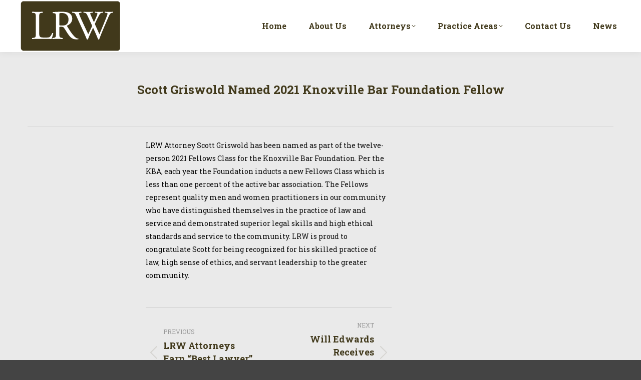

--- FILE ---
content_type: text/html; charset=UTF-8
request_url: https://www.lrwlaw.com/scott-griswold-named-2021-knoxville-bar-foundation-fellow/
body_size: 12374
content:
<!DOCTYPE html>
<!--[if !(IE 6) | !(IE 7) | !(IE 8)  ]><!-->
<html lang="en-US" class="no-js">
<!--<![endif]-->
<head>
	<meta charset="UTF-8" />
				<meta name="viewport" content="width=device-width, initial-scale=1, maximum-scale=1, user-scalable=0"/>
			<meta name="theme-color" content="#3e391b"/>	<link rel="profile" href="https://gmpg.org/xfn/11" />
	<title>Scott Griswold Named 2021 Knoxville Bar Foundation Fellow &#8211; Long, Ragsdale and Waters</title>
<meta name='robots' content='max-image-preview:large' />
<link rel='dns-prefetch' href='//www.googletagmanager.com' />
<link rel='dns-prefetch' href='//fonts.googleapis.com' />
<link rel="alternate" type="application/rss+xml" title="Long, Ragsdale and Waters &raquo; Feed" href="https://www.lrwlaw.com/feed/" />
<script>
window._wpemojiSettings = {"baseUrl":"https:\/\/s.w.org\/images\/core\/emoji\/15.0.3\/72x72\/","ext":".png","svgUrl":"https:\/\/s.w.org\/images\/core\/emoji\/15.0.3\/svg\/","svgExt":".svg","source":{"concatemoji":"https:\/\/www.lrwlaw.com\/wp-includes\/js\/wp-emoji-release.min.js?ver=a5d98b2bb28b4e5f7f608e45ee973596"}};
/*! This file is auto-generated */
!function(i,n){var o,s,e;function c(e){try{var t={supportTests:e,timestamp:(new Date).valueOf()};sessionStorage.setItem(o,JSON.stringify(t))}catch(e){}}function p(e,t,n){e.clearRect(0,0,e.canvas.width,e.canvas.height),e.fillText(t,0,0);var t=new Uint32Array(e.getImageData(0,0,e.canvas.width,e.canvas.height).data),r=(e.clearRect(0,0,e.canvas.width,e.canvas.height),e.fillText(n,0,0),new Uint32Array(e.getImageData(0,0,e.canvas.width,e.canvas.height).data));return t.every(function(e,t){return e===r[t]})}function u(e,t,n){switch(t){case"flag":return n(e,"\ud83c\udff3\ufe0f\u200d\u26a7\ufe0f","\ud83c\udff3\ufe0f\u200b\u26a7\ufe0f")?!1:!n(e,"\ud83c\uddfa\ud83c\uddf3","\ud83c\uddfa\u200b\ud83c\uddf3")&&!n(e,"\ud83c\udff4\udb40\udc67\udb40\udc62\udb40\udc65\udb40\udc6e\udb40\udc67\udb40\udc7f","\ud83c\udff4\u200b\udb40\udc67\u200b\udb40\udc62\u200b\udb40\udc65\u200b\udb40\udc6e\u200b\udb40\udc67\u200b\udb40\udc7f");case"emoji":return!n(e,"\ud83d\udc26\u200d\u2b1b","\ud83d\udc26\u200b\u2b1b")}return!1}function f(e,t,n){var r="undefined"!=typeof WorkerGlobalScope&&self instanceof WorkerGlobalScope?new OffscreenCanvas(300,150):i.createElement("canvas"),a=r.getContext("2d",{willReadFrequently:!0}),o=(a.textBaseline="top",a.font="600 32px Arial",{});return e.forEach(function(e){o[e]=t(a,e,n)}),o}function t(e){var t=i.createElement("script");t.src=e,t.defer=!0,i.head.appendChild(t)}"undefined"!=typeof Promise&&(o="wpEmojiSettingsSupports",s=["flag","emoji"],n.supports={everything:!0,everythingExceptFlag:!0},e=new Promise(function(e){i.addEventListener("DOMContentLoaded",e,{once:!0})}),new Promise(function(t){var n=function(){try{var e=JSON.parse(sessionStorage.getItem(o));if("object"==typeof e&&"number"==typeof e.timestamp&&(new Date).valueOf()<e.timestamp+604800&&"object"==typeof e.supportTests)return e.supportTests}catch(e){}return null}();if(!n){if("undefined"!=typeof Worker&&"undefined"!=typeof OffscreenCanvas&&"undefined"!=typeof URL&&URL.createObjectURL&&"undefined"!=typeof Blob)try{var e="postMessage("+f.toString()+"("+[JSON.stringify(s),u.toString(),p.toString()].join(",")+"));",r=new Blob([e],{type:"text/javascript"}),a=new Worker(URL.createObjectURL(r),{name:"wpTestEmojiSupports"});return void(a.onmessage=function(e){c(n=e.data),a.terminate(),t(n)})}catch(e){}c(n=f(s,u,p))}t(n)}).then(function(e){for(var t in e)n.supports[t]=e[t],n.supports.everything=n.supports.everything&&n.supports[t],"flag"!==t&&(n.supports.everythingExceptFlag=n.supports.everythingExceptFlag&&n.supports[t]);n.supports.everythingExceptFlag=n.supports.everythingExceptFlag&&!n.supports.flag,n.DOMReady=!1,n.readyCallback=function(){n.DOMReady=!0}}).then(function(){return e}).then(function(){var e;n.supports.everything||(n.readyCallback(),(e=n.source||{}).concatemoji?t(e.concatemoji):e.wpemoji&&e.twemoji&&(t(e.twemoji),t(e.wpemoji)))}))}((window,document),window._wpemojiSettings);
</script>
<style id='wp-emoji-styles-inline-css'>

	img.wp-smiley, img.emoji {
		display: inline !important;
		border: none !important;
		box-shadow: none !important;
		height: 1em !important;
		width: 1em !important;
		margin: 0 0.07em !important;
		vertical-align: -0.1em !important;
		background: none !important;
		padding: 0 !important;
	}
</style>
<link rel='stylesheet' id='wp-block-library-css' href='https://www.lrwlaw.com/wp-includes/css/dist/block-library/style.min.css?ver=a5d98b2bb28b4e5f7f608e45ee973596' media='all' />
<style id='wp-block-library-theme-inline-css'>
.wp-block-audio :where(figcaption){color:#555;font-size:13px;text-align:center}.is-dark-theme .wp-block-audio :where(figcaption){color:#ffffffa6}.wp-block-audio{margin:0 0 1em}.wp-block-code{border:1px solid #ccc;border-radius:4px;font-family:Menlo,Consolas,monaco,monospace;padding:.8em 1em}.wp-block-embed :where(figcaption){color:#555;font-size:13px;text-align:center}.is-dark-theme .wp-block-embed :where(figcaption){color:#ffffffa6}.wp-block-embed{margin:0 0 1em}.blocks-gallery-caption{color:#555;font-size:13px;text-align:center}.is-dark-theme .blocks-gallery-caption{color:#ffffffa6}:root :where(.wp-block-image figcaption){color:#555;font-size:13px;text-align:center}.is-dark-theme :root :where(.wp-block-image figcaption){color:#ffffffa6}.wp-block-image{margin:0 0 1em}.wp-block-pullquote{border-bottom:4px solid;border-top:4px solid;color:currentColor;margin-bottom:1.75em}.wp-block-pullquote cite,.wp-block-pullquote footer,.wp-block-pullquote__citation{color:currentColor;font-size:.8125em;font-style:normal;text-transform:uppercase}.wp-block-quote{border-left:.25em solid;margin:0 0 1.75em;padding-left:1em}.wp-block-quote cite,.wp-block-quote footer{color:currentColor;font-size:.8125em;font-style:normal;position:relative}.wp-block-quote.has-text-align-right{border-left:none;border-right:.25em solid;padding-left:0;padding-right:1em}.wp-block-quote.has-text-align-center{border:none;padding-left:0}.wp-block-quote.is-large,.wp-block-quote.is-style-large,.wp-block-quote.is-style-plain{border:none}.wp-block-search .wp-block-search__label{font-weight:700}.wp-block-search__button{border:1px solid #ccc;padding:.375em .625em}:where(.wp-block-group.has-background){padding:1.25em 2.375em}.wp-block-separator.has-css-opacity{opacity:.4}.wp-block-separator{border:none;border-bottom:2px solid;margin-left:auto;margin-right:auto}.wp-block-separator.has-alpha-channel-opacity{opacity:1}.wp-block-separator:not(.is-style-wide):not(.is-style-dots){width:100px}.wp-block-separator.has-background:not(.is-style-dots){border-bottom:none;height:1px}.wp-block-separator.has-background:not(.is-style-wide):not(.is-style-dots){height:2px}.wp-block-table{margin:0 0 1em}.wp-block-table td,.wp-block-table th{word-break:normal}.wp-block-table :where(figcaption){color:#555;font-size:13px;text-align:center}.is-dark-theme .wp-block-table :where(figcaption){color:#ffffffa6}.wp-block-video :where(figcaption){color:#555;font-size:13px;text-align:center}.is-dark-theme .wp-block-video :where(figcaption){color:#ffffffa6}.wp-block-video{margin:0 0 1em}:root :where(.wp-block-template-part.has-background){margin-bottom:0;margin-top:0;padding:1.25em 2.375em}
</style>
<style id='classic-theme-styles-inline-css'>
/*! This file is auto-generated */
.wp-block-button__link{color:#fff;background-color:#32373c;border-radius:9999px;box-shadow:none;text-decoration:none;padding:calc(.667em + 2px) calc(1.333em + 2px);font-size:1.125em}.wp-block-file__button{background:#32373c;color:#fff;text-decoration:none}
</style>
<style id='global-styles-inline-css'>
:root{--wp--preset--aspect-ratio--square: 1;--wp--preset--aspect-ratio--4-3: 4/3;--wp--preset--aspect-ratio--3-4: 3/4;--wp--preset--aspect-ratio--3-2: 3/2;--wp--preset--aspect-ratio--2-3: 2/3;--wp--preset--aspect-ratio--16-9: 16/9;--wp--preset--aspect-ratio--9-16: 9/16;--wp--preset--color--black: #000000;--wp--preset--color--cyan-bluish-gray: #abb8c3;--wp--preset--color--white: #FFF;--wp--preset--color--pale-pink: #f78da7;--wp--preset--color--vivid-red: #cf2e2e;--wp--preset--color--luminous-vivid-orange: #ff6900;--wp--preset--color--luminous-vivid-amber: #fcb900;--wp--preset--color--light-green-cyan: #7bdcb5;--wp--preset--color--vivid-green-cyan: #00d084;--wp--preset--color--pale-cyan-blue: #8ed1fc;--wp--preset--color--vivid-cyan-blue: #0693e3;--wp--preset--color--vivid-purple: #9b51e0;--wp--preset--color--accent: #3e391b;--wp--preset--color--dark-gray: #111;--wp--preset--color--light-gray: #767676;--wp--preset--gradient--vivid-cyan-blue-to-vivid-purple: linear-gradient(135deg,rgba(6,147,227,1) 0%,rgb(155,81,224) 100%);--wp--preset--gradient--light-green-cyan-to-vivid-green-cyan: linear-gradient(135deg,rgb(122,220,180) 0%,rgb(0,208,130) 100%);--wp--preset--gradient--luminous-vivid-amber-to-luminous-vivid-orange: linear-gradient(135deg,rgba(252,185,0,1) 0%,rgba(255,105,0,1) 100%);--wp--preset--gradient--luminous-vivid-orange-to-vivid-red: linear-gradient(135deg,rgba(255,105,0,1) 0%,rgb(207,46,46) 100%);--wp--preset--gradient--very-light-gray-to-cyan-bluish-gray: linear-gradient(135deg,rgb(238,238,238) 0%,rgb(169,184,195) 100%);--wp--preset--gradient--cool-to-warm-spectrum: linear-gradient(135deg,rgb(74,234,220) 0%,rgb(151,120,209) 20%,rgb(207,42,186) 40%,rgb(238,44,130) 60%,rgb(251,105,98) 80%,rgb(254,248,76) 100%);--wp--preset--gradient--blush-light-purple: linear-gradient(135deg,rgb(255,206,236) 0%,rgb(152,150,240) 100%);--wp--preset--gradient--blush-bordeaux: linear-gradient(135deg,rgb(254,205,165) 0%,rgb(254,45,45) 50%,rgb(107,0,62) 100%);--wp--preset--gradient--luminous-dusk: linear-gradient(135deg,rgb(255,203,112) 0%,rgb(199,81,192) 50%,rgb(65,88,208) 100%);--wp--preset--gradient--pale-ocean: linear-gradient(135deg,rgb(255,245,203) 0%,rgb(182,227,212) 50%,rgb(51,167,181) 100%);--wp--preset--gradient--electric-grass: linear-gradient(135deg,rgb(202,248,128) 0%,rgb(113,206,126) 100%);--wp--preset--gradient--midnight: linear-gradient(135deg,rgb(2,3,129) 0%,rgb(40,116,252) 100%);--wp--preset--font-size--small: 13px;--wp--preset--font-size--medium: 20px;--wp--preset--font-size--large: 36px;--wp--preset--font-size--x-large: 42px;--wp--preset--spacing--20: 0.44rem;--wp--preset--spacing--30: 0.67rem;--wp--preset--spacing--40: 1rem;--wp--preset--spacing--50: 1.5rem;--wp--preset--spacing--60: 2.25rem;--wp--preset--spacing--70: 3.38rem;--wp--preset--spacing--80: 5.06rem;--wp--preset--shadow--natural: 6px 6px 9px rgba(0, 0, 0, 0.2);--wp--preset--shadow--deep: 12px 12px 50px rgba(0, 0, 0, 0.4);--wp--preset--shadow--sharp: 6px 6px 0px rgba(0, 0, 0, 0.2);--wp--preset--shadow--outlined: 6px 6px 0px -3px rgba(255, 255, 255, 1), 6px 6px rgba(0, 0, 0, 1);--wp--preset--shadow--crisp: 6px 6px 0px rgba(0, 0, 0, 1);}:where(.is-layout-flex){gap: 0.5em;}:where(.is-layout-grid){gap: 0.5em;}body .is-layout-flex{display: flex;}.is-layout-flex{flex-wrap: wrap;align-items: center;}.is-layout-flex > :is(*, div){margin: 0;}body .is-layout-grid{display: grid;}.is-layout-grid > :is(*, div){margin: 0;}:where(.wp-block-columns.is-layout-flex){gap: 2em;}:where(.wp-block-columns.is-layout-grid){gap: 2em;}:where(.wp-block-post-template.is-layout-flex){gap: 1.25em;}:where(.wp-block-post-template.is-layout-grid){gap: 1.25em;}.has-black-color{color: var(--wp--preset--color--black) !important;}.has-cyan-bluish-gray-color{color: var(--wp--preset--color--cyan-bluish-gray) !important;}.has-white-color{color: var(--wp--preset--color--white) !important;}.has-pale-pink-color{color: var(--wp--preset--color--pale-pink) !important;}.has-vivid-red-color{color: var(--wp--preset--color--vivid-red) !important;}.has-luminous-vivid-orange-color{color: var(--wp--preset--color--luminous-vivid-orange) !important;}.has-luminous-vivid-amber-color{color: var(--wp--preset--color--luminous-vivid-amber) !important;}.has-light-green-cyan-color{color: var(--wp--preset--color--light-green-cyan) !important;}.has-vivid-green-cyan-color{color: var(--wp--preset--color--vivid-green-cyan) !important;}.has-pale-cyan-blue-color{color: var(--wp--preset--color--pale-cyan-blue) !important;}.has-vivid-cyan-blue-color{color: var(--wp--preset--color--vivid-cyan-blue) !important;}.has-vivid-purple-color{color: var(--wp--preset--color--vivid-purple) !important;}.has-black-background-color{background-color: var(--wp--preset--color--black) !important;}.has-cyan-bluish-gray-background-color{background-color: var(--wp--preset--color--cyan-bluish-gray) !important;}.has-white-background-color{background-color: var(--wp--preset--color--white) !important;}.has-pale-pink-background-color{background-color: var(--wp--preset--color--pale-pink) !important;}.has-vivid-red-background-color{background-color: var(--wp--preset--color--vivid-red) !important;}.has-luminous-vivid-orange-background-color{background-color: var(--wp--preset--color--luminous-vivid-orange) !important;}.has-luminous-vivid-amber-background-color{background-color: var(--wp--preset--color--luminous-vivid-amber) !important;}.has-light-green-cyan-background-color{background-color: var(--wp--preset--color--light-green-cyan) !important;}.has-vivid-green-cyan-background-color{background-color: var(--wp--preset--color--vivid-green-cyan) !important;}.has-pale-cyan-blue-background-color{background-color: var(--wp--preset--color--pale-cyan-blue) !important;}.has-vivid-cyan-blue-background-color{background-color: var(--wp--preset--color--vivid-cyan-blue) !important;}.has-vivid-purple-background-color{background-color: var(--wp--preset--color--vivid-purple) !important;}.has-black-border-color{border-color: var(--wp--preset--color--black) !important;}.has-cyan-bluish-gray-border-color{border-color: var(--wp--preset--color--cyan-bluish-gray) !important;}.has-white-border-color{border-color: var(--wp--preset--color--white) !important;}.has-pale-pink-border-color{border-color: var(--wp--preset--color--pale-pink) !important;}.has-vivid-red-border-color{border-color: var(--wp--preset--color--vivid-red) !important;}.has-luminous-vivid-orange-border-color{border-color: var(--wp--preset--color--luminous-vivid-orange) !important;}.has-luminous-vivid-amber-border-color{border-color: var(--wp--preset--color--luminous-vivid-amber) !important;}.has-light-green-cyan-border-color{border-color: var(--wp--preset--color--light-green-cyan) !important;}.has-vivid-green-cyan-border-color{border-color: var(--wp--preset--color--vivid-green-cyan) !important;}.has-pale-cyan-blue-border-color{border-color: var(--wp--preset--color--pale-cyan-blue) !important;}.has-vivid-cyan-blue-border-color{border-color: var(--wp--preset--color--vivid-cyan-blue) !important;}.has-vivid-purple-border-color{border-color: var(--wp--preset--color--vivid-purple) !important;}.has-vivid-cyan-blue-to-vivid-purple-gradient-background{background: var(--wp--preset--gradient--vivid-cyan-blue-to-vivid-purple) !important;}.has-light-green-cyan-to-vivid-green-cyan-gradient-background{background: var(--wp--preset--gradient--light-green-cyan-to-vivid-green-cyan) !important;}.has-luminous-vivid-amber-to-luminous-vivid-orange-gradient-background{background: var(--wp--preset--gradient--luminous-vivid-amber-to-luminous-vivid-orange) !important;}.has-luminous-vivid-orange-to-vivid-red-gradient-background{background: var(--wp--preset--gradient--luminous-vivid-orange-to-vivid-red) !important;}.has-very-light-gray-to-cyan-bluish-gray-gradient-background{background: var(--wp--preset--gradient--very-light-gray-to-cyan-bluish-gray) !important;}.has-cool-to-warm-spectrum-gradient-background{background: var(--wp--preset--gradient--cool-to-warm-spectrum) !important;}.has-blush-light-purple-gradient-background{background: var(--wp--preset--gradient--blush-light-purple) !important;}.has-blush-bordeaux-gradient-background{background: var(--wp--preset--gradient--blush-bordeaux) !important;}.has-luminous-dusk-gradient-background{background: var(--wp--preset--gradient--luminous-dusk) !important;}.has-pale-ocean-gradient-background{background: var(--wp--preset--gradient--pale-ocean) !important;}.has-electric-grass-gradient-background{background: var(--wp--preset--gradient--electric-grass) !important;}.has-midnight-gradient-background{background: var(--wp--preset--gradient--midnight) !important;}.has-small-font-size{font-size: var(--wp--preset--font-size--small) !important;}.has-medium-font-size{font-size: var(--wp--preset--font-size--medium) !important;}.has-large-font-size{font-size: var(--wp--preset--font-size--large) !important;}.has-x-large-font-size{font-size: var(--wp--preset--font-size--x-large) !important;}
:where(.wp-block-post-template.is-layout-flex){gap: 1.25em;}:where(.wp-block-post-template.is-layout-grid){gap: 1.25em;}
:where(.wp-block-columns.is-layout-flex){gap: 2em;}:where(.wp-block-columns.is-layout-grid){gap: 2em;}
:root :where(.wp-block-pullquote){font-size: 1.5em;line-height: 1.6;}
</style>
<link rel='stylesheet' id='the7-font-css' href='https://www.lrwlaw.com/wp-content/themes/dt-the7/fonts/icomoon-the7-font/icomoon-the7-font.min.css?ver=14.0.2' media='all' />
<link rel='stylesheet' id='the7-awesome-fonts-css' href='https://www.lrwlaw.com/wp-content/themes/dt-the7/fonts/FontAwesome/css/all.min.css?ver=14.0.2' media='all' />
<link rel='stylesheet' id='the7-awesome-fonts-back-css' href='https://www.lrwlaw.com/wp-content/themes/dt-the7/fonts/FontAwesome/back-compat.min.css?ver=14.0.2' media='all' />
<link rel='stylesheet' id='the7-Defaults-css' href='https://www.lrwlaw.com/wp-content/uploads/smile_fonts/Defaults/Defaults.css?ver=a5d98b2bb28b4e5f7f608e45ee973596' media='all' />
<link rel='stylesheet' id='dt-web-fonts-css' href='https://fonts.googleapis.com/css?family=Roboto:400,600,700%7CRoboto+Slab:400,600,700%7COpen+Sans:400,600,700' media='all' />
<link rel='stylesheet' id='dt-main-css' href='https://www.lrwlaw.com/wp-content/themes/dt-the7/css/main.min.css?ver=14.0.2' media='all' />
<style id='dt-main-inline-css'>
body #load {
  display: block;
  height: 100%;
  overflow: hidden;
  position: fixed;
  width: 100%;
  z-index: 9901;
  opacity: 1;
  visibility: visible;
  transition: all .35s ease-out;
}
.load-wrap {
  width: 100%;
  height: 100%;
  background-position: center center;
  background-repeat: no-repeat;
  text-align: center;
  display: -ms-flexbox;
  display: -ms-flex;
  display: flex;
  -ms-align-items: center;
  -ms-flex-align: center;
  align-items: center;
  -ms-flex-flow: column wrap;
  flex-flow: column wrap;
  -ms-flex-pack: center;
  -ms-justify-content: center;
  justify-content: center;
}
.load-wrap > svg {
  position: absolute;
  top: 50%;
  left: 50%;
  transform: translate(-50%,-50%);
}
#load {
  background: var(--the7-elementor-beautiful-loading-bg,#ffffff);
  --the7-beautiful-spinner-color2: var(--the7-beautiful-spinner-color,#b1b1b1);
}

</style>
<link rel='stylesheet' id='the7-custom-scrollbar-css' href='https://www.lrwlaw.com/wp-content/themes/dt-the7/lib/custom-scrollbar/custom-scrollbar.min.css?ver=14.0.2' media='all' />
<link rel='stylesheet' id='the7-wpbakery-css' href='https://www.lrwlaw.com/wp-content/themes/dt-the7/css/wpbakery.min.css?ver=14.0.2' media='all' />
<link rel='stylesheet' id='the7-core-css' href='https://www.lrwlaw.com/wp-content/plugins/dt-the7-core/assets/css/post-type.min.css?ver=2.7.12' media='all' />
<link rel='stylesheet' id='the7-css-vars-css' href='https://www.lrwlaw.com/wp-content/uploads/the7-css/css-vars.css?ver=0b6575bd1693' media='all' />
<link rel='stylesheet' id='dt-custom-css' href='https://www.lrwlaw.com/wp-content/uploads/the7-css/custom.css?ver=0b6575bd1693' media='all' />
<link rel='stylesheet' id='dt-media-css' href='https://www.lrwlaw.com/wp-content/uploads/the7-css/media.css?ver=0b6575bd1693' media='all' />
<link rel='stylesheet' id='the7-mega-menu-css' href='https://www.lrwlaw.com/wp-content/uploads/the7-css/mega-menu.css?ver=0b6575bd1693' media='all' />
<link rel='stylesheet' id='the7-elements-albums-portfolio-css' href='https://www.lrwlaw.com/wp-content/uploads/the7-css/the7-elements-albums-portfolio.css?ver=0b6575bd1693' media='all' />
<link rel='stylesheet' id='the7-elements-css' href='https://www.lrwlaw.com/wp-content/uploads/the7-css/post-type-dynamic.css?ver=0b6575bd1693' media='all' />
<link rel='stylesheet' id='style-css' href='https://www.lrwlaw.com/wp-content/themes/dt-the7-child/style.css?ver=14.0.2' media='all' />
<script src="https://www.lrwlaw.com/wp-includes/js/jquery/jquery.min.js?ver=3.7.1" id="jquery-core-js"></script>
<script src="https://www.lrwlaw.com/wp-includes/js/jquery/jquery-migrate.min.js?ver=3.4.1" id="jquery-migrate-js"></script>
<script id="dt-above-fold-js-extra">
var dtLocal = {"themeUrl":"https:\/\/www.lrwlaw.com\/wp-content\/themes\/dt-the7","passText":"To view this protected post, enter the password below:","moreButtonText":{"loading":"Loading...","loadMore":"Load more"},"postID":"14918","ajaxurl":"https:\/\/www.lrwlaw.com\/wp-admin\/admin-ajax.php","REST":{"baseUrl":"https:\/\/www.lrwlaw.com\/wp-json\/the7\/v1","endpoints":{"sendMail":"\/send-mail"}},"contactMessages":{"required":"One or more fields have an error. Please check and try again.","terms":"Please accept the privacy policy.","fillTheCaptchaError":"Please, fill the captcha."},"captchaSiteKey":"","ajaxNonce":"def83f7f81","pageData":"","themeSettings":{"smoothScroll":"on","lazyLoading":false,"desktopHeader":{"height":104},"ToggleCaptionEnabled":"disabled","ToggleCaption":"Navigation","floatingHeader":{"showAfter":150,"showMenu":true,"height":60,"logo":{"showLogo":true,"html":"<img class=\" preload-me\" src=\"https:\/\/www.lrwlaw.com\/wp-content\/uploads\/2014\/01\/LRW-Logo-footer.jpg\" srcset=\"https:\/\/www.lrwlaw.com\/wp-content\/uploads\/2014\/01\/LRW-Logo-footer.jpg 70w\" width=\"70\" height=\"35\"   sizes=\"70px\" alt=\"Long, Ragsdale and Waters\" \/>","url":"https:\/\/www.lrwlaw.com\/"}},"topLine":{"floatingTopLine":{"logo":{"showLogo":false,"html":""}}},"mobileHeader":{"firstSwitchPoint":1150,"secondSwitchPoint":1024,"firstSwitchPointHeight":60,"secondSwitchPointHeight":60,"mobileToggleCaptionEnabled":"disabled","mobileToggleCaption":"Menu"},"stickyMobileHeaderFirstSwitch":{"logo":{"html":"<img class=\" preload-me\" src=\"https:\/\/www.lrwlaw.com\/wp-content\/uploads\/2014\/01\/LRW-Logo-footer.jpg\" srcset=\"https:\/\/www.lrwlaw.com\/wp-content\/uploads\/2014\/01\/LRW-Logo-footer.jpg 70w, https:\/\/www.lrwlaw.com\/wp-content\/uploads\/2014\/01\/LRW-Logo-footer.jpg 70w\" width=\"70\" height=\"35\"   sizes=\"70px\" alt=\"Long, Ragsdale and Waters\" \/>"}},"stickyMobileHeaderSecondSwitch":{"logo":{"html":"<img class=\" preload-me\" src=\"https:\/\/www.lrwlaw.com\/wp-content\/uploads\/2014\/01\/LRW-Logo-footer.jpg\" srcset=\"https:\/\/www.lrwlaw.com\/wp-content\/uploads\/2014\/01\/LRW-Logo-footer.jpg 70w, https:\/\/www.lrwlaw.com\/wp-content\/uploads\/2014\/01\/LRW-Logo-footer.jpg 70w\" width=\"70\" height=\"35\"   sizes=\"70px\" alt=\"Long, Ragsdale and Waters\" \/>"}},"sidebar":{"switchPoint":970},"boxedWidth":"1280px"},"VCMobileScreenWidth":"768"};
var dtShare = {"shareButtonText":{"facebook":"Share on Facebook","twitter":"Share on X","pinterest":"Pin it","linkedin":"Share on Linkedin","whatsapp":"Share on Whatsapp"},"overlayOpacity":"85"};
</script>
<script src="https://www.lrwlaw.com/wp-content/themes/dt-the7/js/above-the-fold.min.js?ver=14.0.2" id="dt-above-fold-js"></script>

<!-- Google tag (gtag.js) snippet added by Site Kit -->
<!-- Google Analytics snippet added by Site Kit -->
<script src="https://www.googletagmanager.com/gtag/js?id=G-2X3X8EWSV9" id="google_gtagjs-js" async></script>
<script id="google_gtagjs-js-after">
window.dataLayer = window.dataLayer || [];function gtag(){dataLayer.push(arguments);}
gtag("set","linker",{"domains":["www.lrwlaw.com"]});
gtag("js", new Date());
gtag("set", "developer_id.dZTNiMT", true);
gtag("config", "G-2X3X8EWSV9");
</script>
<script></script><link rel="https://api.w.org/" href="https://www.lrwlaw.com/wp-json/" /><link rel="alternate" title="JSON" type="application/json" href="https://www.lrwlaw.com/wp-json/wp/v2/posts/14918" /><link rel="EditURI" type="application/rsd+xml" title="RSD" href="https://www.lrwlaw.com/xmlrpc.php?rsd" />
<link rel="canonical" href="https://www.lrwlaw.com/scott-griswold-named-2021-knoxville-bar-foundation-fellow/" />
<link rel='shortlink' href='https://www.lrwlaw.com/?p=14918' />
<link rel="alternate" title="oEmbed (JSON)" type="application/json+oembed" href="https://www.lrwlaw.com/wp-json/oembed/1.0/embed?url=https%3A%2F%2Fwww.lrwlaw.com%2Fscott-griswold-named-2021-knoxville-bar-foundation-fellow%2F" />
<link rel="alternate" title="oEmbed (XML)" type="text/xml+oembed" href="https://www.lrwlaw.com/wp-json/oembed/1.0/embed?url=https%3A%2F%2Fwww.lrwlaw.com%2Fscott-griswold-named-2021-knoxville-bar-foundation-fellow%2F&#038;format=xml" />
<meta name="cdp-version" content="1.5.0" /><meta name="generator" content="Site Kit by Google 1.170.0" /><meta property="og:site_name" content="Long, Ragsdale and Waters" />
<meta property="og:title" content="Scott Griswold Named 2021 Knoxville Bar Foundation Fellow" />
<meta property="og:url" content="https://www.lrwlaw.com/scott-griswold-named-2021-knoxville-bar-foundation-fellow/" />
<meta property="og:type" content="article" />
<meta name="generator" content="Powered by WPBakery Page Builder - drag and drop page builder for WordPress."/>
<meta name="generator" content="Powered by Slider Revolution 6.7.38 - responsive, Mobile-Friendly Slider Plugin for WordPress with comfortable drag and drop interface." />
<script type="text/javascript" id="the7-loader-script">
document.addEventListener("DOMContentLoaded", function(event) {
	var load = document.getElementById("load");
	if(!load.classList.contains('loader-removed')){
		var removeLoading = setTimeout(function() {
			load.className += " loader-removed";
		}, 300);
	}
});
</script>
		<link rel="icon" href="https://www.lrwlaw.com/wp-content/uploads/2014/01/LRW-Logo-footer.jpg" type="image/jpeg" sizes="16x16"/><script>function setREVStartSize(e){
			//window.requestAnimationFrame(function() {
				window.RSIW = window.RSIW===undefined ? window.innerWidth : window.RSIW;
				window.RSIH = window.RSIH===undefined ? window.innerHeight : window.RSIH;
				try {
					var pw = document.getElementById(e.c).parentNode.offsetWidth,
						newh;
					pw = pw===0 || isNaN(pw) || (e.l=="fullwidth" || e.layout=="fullwidth") ? window.RSIW : pw;
					e.tabw = e.tabw===undefined ? 0 : parseInt(e.tabw);
					e.thumbw = e.thumbw===undefined ? 0 : parseInt(e.thumbw);
					e.tabh = e.tabh===undefined ? 0 : parseInt(e.tabh);
					e.thumbh = e.thumbh===undefined ? 0 : parseInt(e.thumbh);
					e.tabhide = e.tabhide===undefined ? 0 : parseInt(e.tabhide);
					e.thumbhide = e.thumbhide===undefined ? 0 : parseInt(e.thumbhide);
					e.mh = e.mh===undefined || e.mh=="" || e.mh==="auto" ? 0 : parseInt(e.mh,0);
					if(e.layout==="fullscreen" || e.l==="fullscreen")
						newh = Math.max(e.mh,window.RSIH);
					else{
						e.gw = Array.isArray(e.gw) ? e.gw : [e.gw];
						for (var i in e.rl) if (e.gw[i]===undefined || e.gw[i]===0) e.gw[i] = e.gw[i-1];
						e.gh = e.el===undefined || e.el==="" || (Array.isArray(e.el) && e.el.length==0)? e.gh : e.el;
						e.gh = Array.isArray(e.gh) ? e.gh : [e.gh];
						for (var i in e.rl) if (e.gh[i]===undefined || e.gh[i]===0) e.gh[i] = e.gh[i-1];
											
						var nl = new Array(e.rl.length),
							ix = 0,
							sl;
						e.tabw = e.tabhide>=pw ? 0 : e.tabw;
						e.thumbw = e.thumbhide>=pw ? 0 : e.thumbw;
						e.tabh = e.tabhide>=pw ? 0 : e.tabh;
						e.thumbh = e.thumbhide>=pw ? 0 : e.thumbh;
						for (var i in e.rl) nl[i] = e.rl[i]<window.RSIW ? 0 : e.rl[i];
						sl = nl[0];
						for (var i in nl) if (sl>nl[i] && nl[i]>0) { sl = nl[i]; ix=i;}
						var m = pw>(e.gw[ix]+e.tabw+e.thumbw) ? 1 : (pw-(e.tabw+e.thumbw)) / (e.gw[ix]);
						newh =  (e.gh[ix] * m) + (e.tabh + e.thumbh);
					}
					var el = document.getElementById(e.c);
					if (el!==null && el) el.style.height = newh+"px";
					el = document.getElementById(e.c+"_wrapper");
					if (el!==null && el) {
						el.style.height = newh+"px";
						el.style.display = "block";
					}
				} catch(e){
					console.log("Failure at Presize of Slider:" + e)
				}
			//});
		  };</script>
		<style id="wp-custom-css">
			p {
    color: #0c0c0c !important;
}

img, video, canvas {
    overflow: hidden; /* or another appropriate value */
}

body img, body video, body canvas {
    overflow: hidden !important;
}
		</style>
		<noscript><style> .wpb_animate_when_almost_visible { opacity: 1; }</style></noscript></head>
<body id="the7-body" class="post-template-default single single-post postid-14918 single-format-standard wp-embed-responsive the7-core-ver-2.7.12 post-scott-griswold-named-2021-knoxville-bar-foundation-fellow no-comments dt-responsive-on right-mobile-menu-close-icon ouside-menu-close-icon mobile-hamburger-close-bg-enable mobile-hamburger-close-bg-hover-enable  fade-medium-mobile-menu-close-icon fade-small-menu-close-icon srcset-enabled btn-flat custom-btn-color custom-btn-hover-color phantom-sticky phantom-line-decoration phantom-custom-logo-on sticky-mobile-header top-header first-switch-logo-center first-switch-menu-left second-switch-logo-left second-switch-menu-right layzr-loading-on popup-message-style the7-ver-14.0.2 dt-fa-compatibility wpb-js-composer js-comp-ver-7.7.2 vc_responsive">
<!-- The7 14.0.2 -->
<div id="load" class="ring-loader">
	<div class="load-wrap">
<style type="text/css">
    .the7-spinner {
        width: 72px;
        height: 72px;
        position: relative;
    }
    .the7-spinner > div {
        border-radius: 50%;
        width: 9px;
        left: 0;
        box-sizing: border-box;
        display: block;
        position: absolute;
        border: 9px solid #fff;
        width: 72px;
        height: 72px;
    }
    .the7-spinner-ring-bg{
        opacity: 0.25;
    }
    div.the7-spinner-ring {
        animation: spinner-animation 0.8s cubic-bezier(1, 1, 1, 1) infinite;
        border-color:var(--the7-beautiful-spinner-color2) transparent transparent transparent;
    }

    @keyframes spinner-animation{
        from{
            transform: rotate(0deg);
        }
        to {
            transform: rotate(360deg);
        }
    }
</style>

<div class="the7-spinner">
    <div class="the7-spinner-ring-bg"></div>
    <div class="the7-spinner-ring"></div>
</div></div>
</div>
<div id="page" >
	<a class="skip-link screen-reader-text" href="#content">Skip to content</a>

<div class="masthead inline-header right full-height surround shadow-decoration shadow-mobile-header-decoration small-mobile-menu-icon mobile-menu-icon-bg-on mobile-menu-icon-hover-bg-on dt-parent-menu-clickable show-sub-menu-on-hover show-device-logo show-mobile-logo" >

	<div class="top-bar top-bar-empty top-bar-line-hide">
	<div class="top-bar-bg" ></div>
	<div class="mini-widgets left-widgets"></div><div class="mini-widgets right-widgets"></div></div>

	<header class="header-bar" role="banner">

		<div class="branding">
	<div id="site-title" class="assistive-text">Long, Ragsdale and Waters</div>
	<div id="site-description" class="assistive-text"></div>
	<a class="" href="https://www.lrwlaw.com/"><img class=" preload-me" src="https://www.lrwlaw.com/wp-content/uploads/2014/07/LRW-Logo-PLACEHOLDER.png" srcset="https://www.lrwlaw.com/wp-content/uploads/2014/07/LRW-Logo-PLACEHOLDER.png 200w, https://www.lrwlaw.com/wp-content/uploads/2014/07/LRW-Logo-PLACEHOLDER.png 200w" width="200" height="105"   sizes="200px" alt="Long, Ragsdale and Waters" /><img class="mobile-logo preload-me" src="https://www.lrwlaw.com/wp-content/uploads/2014/01/LRW-Logo-footer.jpg" srcset="https://www.lrwlaw.com/wp-content/uploads/2014/01/LRW-Logo-footer.jpg 70w, https://www.lrwlaw.com/wp-content/uploads/2014/01/LRW-Logo-footer.jpg 70w" width="70" height="35"   sizes="70px" alt="Long, Ragsdale and Waters" /></a></div>

		<ul id="primary-menu" class="main-nav bg-outline-decoration hover-bg-decoration active-bg-decoration level-arrows-on outside-item-remove-margin"><li class="menu-item menu-item-type-post_type menu-item-object-page menu-item-home menu-item-12937 first depth-0"><a href='https://www.lrwlaw.com/' data-level='1'><span class="menu-item-text"><span class="menu-text">Home</span></span></a></li> <li class="menu-item menu-item-type-post_type menu-item-object-page menu-item-13001 depth-0"><a href='https://www.lrwlaw.com/about-us/' data-level='1'><span class="menu-item-text"><span class="menu-text">About Us</span></span></a></li> <li class="menu-item menu-item-type-post_type menu-item-object-page menu-item-has-children menu-item-13002 has-children depth-0"><a href='https://www.lrwlaw.com/team/' data-level='1' aria-haspopup='true' aria-expanded='false'><span class="menu-item-text"><span class="menu-text">Attorneys</span></span></a><ul class="sub-nav" role="group"><li class="menu-item menu-item-type-post_type menu-item-object-page menu-item-14831 first depth-1"><a href='https://www.lrwlaw.com/oliver-d-adams/' data-level='2'><span class="menu-item-text"><span class="menu-text">Oliver D. Adams</span></span></a></li> <li class="menu-item menu-item-type-post_type menu-item-object-page menu-item-14678 depth-1"><a href='https://www.lrwlaw.com/w-michael-baisley/' data-level='2'><span class="menu-item-text"><span class="menu-text">W. Michael Baisley</span></span></a></li> <li class="menu-item menu-item-type-post_type menu-item-object-page menu-item-14832 depth-1"><a href='https://www.lrwlaw.com/william-d-edwards/' data-level='2'><span class="menu-item-text"><span class="menu-text">William D. Edwards</span></span></a></li> <li class="menu-item menu-item-type-post_type menu-item-object-page menu-item-14599 depth-1"><a href='https://www.lrwlaw.com/taylor-d-forrester/' data-level='2'><span class="menu-item-text"><span class="menu-text">Taylor D. Forrester</span></span></a></li> <li class="menu-item menu-item-type-post_type menu-item-object-page menu-item-15012 depth-1"><a href='https://www.lrwlaw.com/katherine-sanford-goodner/' data-level='2'><span class="menu-item-text"><span class="menu-text">Katherine Sanford Goodner</span></span></a></li> <li class="menu-item menu-item-type-post_type menu-item-object-page menu-item-14861 depth-1"><a href='https://www.lrwlaw.com/christopher-a-hall/' data-level='2'><span class="menu-item-text"><span class="menu-text">Christopher A. Hall</span></span></a></li> <li class="menu-item menu-item-type-post_type menu-item-object-page menu-item-14587 depth-1"><a href='https://www.lrwlaw.com/c-paul-harrison/' data-level='2'><span class="menu-item-text"><span class="menu-text">C. Paul Harrison</span></span></a></li> <li class="menu-item menu-item-type-post_type menu-item-object-page menu-item-14591 depth-1"><a href='https://www.lrwlaw.com/j-michael-ivens/' data-level='2'><span class="menu-item-text"><span class="menu-text">J. Michael Ivens</span></span></a></li> <li class="menu-item menu-item-type-post_type menu-item-object-page menu-item-14588 depth-1"><a href='https://www.lrwlaw.com/david-wilson-long/' data-level='2'><span class="menu-item-text"><span class="menu-text">David Wilson Long</span></span></a></li> <li class="menu-item menu-item-type-post_type menu-item-object-page menu-item-15245 depth-1"><a href='https://www.lrwlaw.com/leah-w-mcclanahan/' data-level='2'><span class="menu-item-text"><span class="menu-text">Leah W. McClanahan</span></span></a></li> <li class="menu-item menu-item-type-post_type menu-item-object-page menu-item-15259 depth-1"><a href='https://www.lrwlaw.com/ryan-p-mcnally/' data-level='2'><span class="menu-item-text"><span class="menu-text">Ryan P. McNally</span></span></a></li> <li class="menu-item menu-item-type-post_type menu-item-object-page menu-item-15155 depth-1"><a href='https://www.lrwlaw.com/brenden-s-moriarty/' data-level='2'><span class="menu-item-text"><span class="menu-text">Brenden S. Moriarty</span></span></a></li> <li class="menu-item menu-item-type-post_type menu-item-object-page menu-item-15011 depth-1"><a href='https://www.lrwlaw.com/angelia-morie-nystrom/' data-level='2'><span class="menu-item-text"><span class="menu-text">Angelia Morie Nystrom</span></span></a></li> <li class="menu-item menu-item-type-post_type menu-item-object-page menu-item-14597 depth-1"><a href='https://www.lrwlaw.com/lee-a-popkin/' data-level='2'><span class="menu-item-text"><span class="menu-text">Lee A. Popkin</span></span></a></li> <li class="menu-item menu-item-type-post_type menu-item-object-page menu-item-14589 depth-1"><a href='https://www.lrwlaw.com/dennis-b-ragsdale/' data-level='2'><span class="menu-item-text"><span class="menu-text">Dennis B. Ragsdale</span></span></a></li> <li class="menu-item menu-item-type-post_type menu-item-object-page menu-item-14833 depth-1"><a href='https://www.lrwlaw.com/mycol-scott/' data-level='2'><span class="menu-item-text"><span class="menu-text">Mycol E. Scott</span></span></a></li> <li class="menu-item menu-item-type-post_type menu-item-object-page menu-item-14590 depth-1"><a href='https://www.lrwlaw.com/garrett-p-swartwood/' data-level='2'><span class="menu-item-text"><span class="menu-text">Garrett P. Swartwood</span></span></a></li> <li class="menu-item menu-item-type-post_type menu-item-object-page menu-item-14593 depth-1"><a href='https://www.lrwlaw.com/jennifer-milligan-swindle/' data-level='2'><span class="menu-item-text"><span class="menu-text">Jennifer Milligan Swindle</span></span></a></li> <li class="menu-item menu-item-type-post_type menu-item-object-page menu-item-14594 depth-1"><a href='https://www.lrwlaw.com/john-b-waters-iii/' data-level='2'><span class="menu-item-text"><span class="menu-text">John B. Waters III</span></span></a></li> <li class="menu-item menu-item-type-post_type menu-item-object-page menu-item-14586 depth-1"><a href='https://www.lrwlaw.com/alexander-o-waters-2/' data-level='2'><span class="menu-item-text"><span class="menu-text">Alexander O. Waters</span></span></a></li> </ul></li> <li class="menu-item menu-item-type-post_type menu-item-object-page menu-item-has-children menu-item-13803 has-children depth-0"><a href='https://www.lrwlaw.com/practice-areas/' data-level='1' aria-haspopup='true' aria-expanded='false'><span class="menu-item-text"><span class="menu-text">Practice Areas</span></span></a><ul class="sub-nav" role="group"><li class="menu-item menu-item-type-custom menu-item-object-custom menu-item-13333 first depth-1"><a href='https://lrwlaw.com/project/administrative-utility-law/' data-level='2'><span class="menu-item-text"><span class="menu-text">Administrative &#038; Utility Law</span></span></a></li> <li class="menu-item menu-item-type-custom menu-item-object-custom menu-item-13334 depth-1"><a href='https://lrwlaw.com/project/09-fullwidth-image-list/' data-level='2'><span class="menu-item-text"><span class="menu-text">Alternative Dispute Resolution</span></span></a></li> <li class="menu-item menu-item-type-custom menu-item-object-custom menu-item-13339 depth-1"><a href='https://lrwlaw.com/project/banking-lending-law/' data-level='2'><span class="menu-item-text"><span class="menu-text">Banking &#038; Lending Law</span></span></a></li> <li class="menu-item menu-item-type-custom menu-item-object-custom menu-item-13335 depth-1"><a href='https://lrwlaw.com/project/commercial-collections/' data-level='2'><span class="menu-item-text"><span class="menu-text">Commercial Collections</span></span></a></li> <li class="menu-item menu-item-type-custom menu-item-object-custom menu-item-13336 depth-1"><a href='https://lrwlaw.com/project/construction-litigation-arbitration-surety-law/' data-level='2'><span class="menu-item-text"><span class="menu-text">Construction Litigation, Arbitration &#038; Surety Law</span></span></a></li> <li class="menu-item menu-item-type-custom menu-item-object-custom menu-item-13344 depth-1"><a href='https://lrwlaw.com/project/corporate-general-commercial-law/' data-level='2'><span class="menu-item-text"><span class="menu-text">Corporate &#038; General Commercial Law</span></span></a></li> <li class="menu-item menu-item-type-custom menu-item-object-custom menu-item-13340 depth-1"><a href='https://lrwlaw.com/project/employment-discrimination-law/' data-level='2'><span class="menu-item-text"><span class="menu-text">Employment &#038; Discrimination Law</span></span></a></li> <li class="menu-item menu-item-type-custom menu-item-object-custom menu-item-13343 depth-1"><a href='https://lrwlaw.com/project/portfolio-post-with-fullwidth-gallery/' data-level='2'><span class="menu-item-text"><span class="menu-text">Entrepreneurial Law</span></span></a></li> <li class="menu-item menu-item-type-custom menu-item-object-custom menu-item-13337 depth-1"><a href='https://lrwlaw.com/project/landlord-tenant-law/' data-level='2'><span class="menu-item-text"><span class="menu-text">Landlord-Tenant Law</span></span></a></li> <li class="menu-item menu-item-type-custom menu-item-object-custom menu-item-13341 depth-1"><a href='https://lrwlaw.com/project/litigation-and-bankruptcy-law/' data-level='2'><span class="menu-item-text"><span class="menu-text">Litigation &#038; Bankruptcy Law</span></span></a></li> <li class="menu-item menu-item-type-custom menu-item-object-custom menu-item-13342 depth-1"><a href='https://lrwlaw.com/project/real-estate-law/' data-level='2'><span class="menu-item-text"><span class="menu-text">Real Estate Law</span></span></a></li> <li class="menu-item menu-item-type-custom menu-item-object-custom menu-item-13338 depth-1"><a href='https://lrwlaw.com/project/taxation/' data-level='2'><span class="menu-item-text"><span class="menu-text">Taxation, Estate Planning &#038; Probate Law</span></span></a></li> </ul></li> <li class="menu-item menu-item-type-post_type menu-item-object-page menu-item-12940 depth-0"><a href='https://www.lrwlaw.com/contact/' data-level='1'><span class="menu-item-text"><span class="menu-text">Contact Us</span></span></a></li> <li class="menu-item menu-item-type-post_type menu-item-object-page menu-item-12938 last depth-0"><a href='https://www.lrwlaw.com/blog/' data-level='1'><span class="menu-item-text"><span class="menu-text">News</span></span></a></li> </ul>
		
	</header>

</div>
<div role="navigation" aria-label="Main Menu" class="dt-mobile-header mobile-menu-show-divider">
	<div class="dt-close-mobile-menu-icon" aria-label="Close" role="button" tabindex="0"><div class="close-line-wrap"><span class="close-line"></span><span class="close-line"></span><span class="close-line"></span></div></div>	<ul id="mobile-menu" class="mobile-main-nav">
		<li class="menu-item menu-item-type-post_type menu-item-object-page menu-item-home menu-item-12937 first depth-0"><a href='https://www.lrwlaw.com/' data-level='1'><span class="menu-item-text"><span class="menu-text">Home</span></span></a></li> <li class="menu-item menu-item-type-post_type menu-item-object-page menu-item-13001 depth-0"><a href='https://www.lrwlaw.com/about-us/' data-level='1'><span class="menu-item-text"><span class="menu-text">About Us</span></span></a></li> <li class="menu-item menu-item-type-post_type menu-item-object-page menu-item-has-children menu-item-13002 has-children depth-0"><a href='https://www.lrwlaw.com/team/' data-level='1' aria-haspopup='true' aria-expanded='false'><span class="menu-item-text"><span class="menu-text">Attorneys</span></span></a><ul class="sub-nav" role="group"><li class="menu-item menu-item-type-post_type menu-item-object-page menu-item-14831 first depth-1"><a href='https://www.lrwlaw.com/oliver-d-adams/' data-level='2'><span class="menu-item-text"><span class="menu-text">Oliver D. Adams</span></span></a></li> <li class="menu-item menu-item-type-post_type menu-item-object-page menu-item-14678 depth-1"><a href='https://www.lrwlaw.com/w-michael-baisley/' data-level='2'><span class="menu-item-text"><span class="menu-text">W. Michael Baisley</span></span></a></li> <li class="menu-item menu-item-type-post_type menu-item-object-page menu-item-14832 depth-1"><a href='https://www.lrwlaw.com/william-d-edwards/' data-level='2'><span class="menu-item-text"><span class="menu-text">William D. Edwards</span></span></a></li> <li class="menu-item menu-item-type-post_type menu-item-object-page menu-item-14599 depth-1"><a href='https://www.lrwlaw.com/taylor-d-forrester/' data-level='2'><span class="menu-item-text"><span class="menu-text">Taylor D. Forrester</span></span></a></li> <li class="menu-item menu-item-type-post_type menu-item-object-page menu-item-15012 depth-1"><a href='https://www.lrwlaw.com/katherine-sanford-goodner/' data-level='2'><span class="menu-item-text"><span class="menu-text">Katherine Sanford Goodner</span></span></a></li> <li class="menu-item menu-item-type-post_type menu-item-object-page menu-item-14861 depth-1"><a href='https://www.lrwlaw.com/christopher-a-hall/' data-level='2'><span class="menu-item-text"><span class="menu-text">Christopher A. Hall</span></span></a></li> <li class="menu-item menu-item-type-post_type menu-item-object-page menu-item-14587 depth-1"><a href='https://www.lrwlaw.com/c-paul-harrison/' data-level='2'><span class="menu-item-text"><span class="menu-text">C. Paul Harrison</span></span></a></li> <li class="menu-item menu-item-type-post_type menu-item-object-page menu-item-14591 depth-1"><a href='https://www.lrwlaw.com/j-michael-ivens/' data-level='2'><span class="menu-item-text"><span class="menu-text">J. Michael Ivens</span></span></a></li> <li class="menu-item menu-item-type-post_type menu-item-object-page menu-item-14588 depth-1"><a href='https://www.lrwlaw.com/david-wilson-long/' data-level='2'><span class="menu-item-text"><span class="menu-text">David Wilson Long</span></span></a></li> <li class="menu-item menu-item-type-post_type menu-item-object-page menu-item-15245 depth-1"><a href='https://www.lrwlaw.com/leah-w-mcclanahan/' data-level='2'><span class="menu-item-text"><span class="menu-text">Leah W. McClanahan</span></span></a></li> <li class="menu-item menu-item-type-post_type menu-item-object-page menu-item-15259 depth-1"><a href='https://www.lrwlaw.com/ryan-p-mcnally/' data-level='2'><span class="menu-item-text"><span class="menu-text">Ryan P. McNally</span></span></a></li> <li class="menu-item menu-item-type-post_type menu-item-object-page menu-item-15155 depth-1"><a href='https://www.lrwlaw.com/brenden-s-moriarty/' data-level='2'><span class="menu-item-text"><span class="menu-text">Brenden S. Moriarty</span></span></a></li> <li class="menu-item menu-item-type-post_type menu-item-object-page menu-item-15011 depth-1"><a href='https://www.lrwlaw.com/angelia-morie-nystrom/' data-level='2'><span class="menu-item-text"><span class="menu-text">Angelia Morie Nystrom</span></span></a></li> <li class="menu-item menu-item-type-post_type menu-item-object-page menu-item-14597 depth-1"><a href='https://www.lrwlaw.com/lee-a-popkin/' data-level='2'><span class="menu-item-text"><span class="menu-text">Lee A. Popkin</span></span></a></li> <li class="menu-item menu-item-type-post_type menu-item-object-page menu-item-14589 depth-1"><a href='https://www.lrwlaw.com/dennis-b-ragsdale/' data-level='2'><span class="menu-item-text"><span class="menu-text">Dennis B. Ragsdale</span></span></a></li> <li class="menu-item menu-item-type-post_type menu-item-object-page menu-item-14833 depth-1"><a href='https://www.lrwlaw.com/mycol-scott/' data-level='2'><span class="menu-item-text"><span class="menu-text">Mycol E. Scott</span></span></a></li> <li class="menu-item menu-item-type-post_type menu-item-object-page menu-item-14590 depth-1"><a href='https://www.lrwlaw.com/garrett-p-swartwood/' data-level='2'><span class="menu-item-text"><span class="menu-text">Garrett P. Swartwood</span></span></a></li> <li class="menu-item menu-item-type-post_type menu-item-object-page menu-item-14593 depth-1"><a href='https://www.lrwlaw.com/jennifer-milligan-swindle/' data-level='2'><span class="menu-item-text"><span class="menu-text">Jennifer Milligan Swindle</span></span></a></li> <li class="menu-item menu-item-type-post_type menu-item-object-page menu-item-14594 depth-1"><a href='https://www.lrwlaw.com/john-b-waters-iii/' data-level='2'><span class="menu-item-text"><span class="menu-text">John B. Waters III</span></span></a></li> <li class="menu-item menu-item-type-post_type menu-item-object-page menu-item-14586 depth-1"><a href='https://www.lrwlaw.com/alexander-o-waters-2/' data-level='2'><span class="menu-item-text"><span class="menu-text">Alexander O. Waters</span></span></a></li> </ul></li> <li class="menu-item menu-item-type-post_type menu-item-object-page menu-item-has-children menu-item-13803 has-children depth-0"><a href='https://www.lrwlaw.com/practice-areas/' data-level='1' aria-haspopup='true' aria-expanded='false'><span class="menu-item-text"><span class="menu-text">Practice Areas</span></span></a><ul class="sub-nav" role="group"><li class="menu-item menu-item-type-custom menu-item-object-custom menu-item-13333 first depth-1"><a href='https://lrwlaw.com/project/administrative-utility-law/' data-level='2'><span class="menu-item-text"><span class="menu-text">Administrative &#038; Utility Law</span></span></a></li> <li class="menu-item menu-item-type-custom menu-item-object-custom menu-item-13334 depth-1"><a href='https://lrwlaw.com/project/09-fullwidth-image-list/' data-level='2'><span class="menu-item-text"><span class="menu-text">Alternative Dispute Resolution</span></span></a></li> <li class="menu-item menu-item-type-custom menu-item-object-custom menu-item-13339 depth-1"><a href='https://lrwlaw.com/project/banking-lending-law/' data-level='2'><span class="menu-item-text"><span class="menu-text">Banking &#038; Lending Law</span></span></a></li> <li class="menu-item menu-item-type-custom menu-item-object-custom menu-item-13335 depth-1"><a href='https://lrwlaw.com/project/commercial-collections/' data-level='2'><span class="menu-item-text"><span class="menu-text">Commercial Collections</span></span></a></li> <li class="menu-item menu-item-type-custom menu-item-object-custom menu-item-13336 depth-1"><a href='https://lrwlaw.com/project/construction-litigation-arbitration-surety-law/' data-level='2'><span class="menu-item-text"><span class="menu-text">Construction Litigation, Arbitration &#038; Surety Law</span></span></a></li> <li class="menu-item menu-item-type-custom menu-item-object-custom menu-item-13344 depth-1"><a href='https://lrwlaw.com/project/corporate-general-commercial-law/' data-level='2'><span class="menu-item-text"><span class="menu-text">Corporate &#038; General Commercial Law</span></span></a></li> <li class="menu-item menu-item-type-custom menu-item-object-custom menu-item-13340 depth-1"><a href='https://lrwlaw.com/project/employment-discrimination-law/' data-level='2'><span class="menu-item-text"><span class="menu-text">Employment &#038; Discrimination Law</span></span></a></li> <li class="menu-item menu-item-type-custom menu-item-object-custom menu-item-13343 depth-1"><a href='https://lrwlaw.com/project/portfolio-post-with-fullwidth-gallery/' data-level='2'><span class="menu-item-text"><span class="menu-text">Entrepreneurial Law</span></span></a></li> <li class="menu-item menu-item-type-custom menu-item-object-custom menu-item-13337 depth-1"><a href='https://lrwlaw.com/project/landlord-tenant-law/' data-level='2'><span class="menu-item-text"><span class="menu-text">Landlord-Tenant Law</span></span></a></li> <li class="menu-item menu-item-type-custom menu-item-object-custom menu-item-13341 depth-1"><a href='https://lrwlaw.com/project/litigation-and-bankruptcy-law/' data-level='2'><span class="menu-item-text"><span class="menu-text">Litigation &#038; Bankruptcy Law</span></span></a></li> <li class="menu-item menu-item-type-custom menu-item-object-custom menu-item-13342 depth-1"><a href='https://lrwlaw.com/project/real-estate-law/' data-level='2'><span class="menu-item-text"><span class="menu-text">Real Estate Law</span></span></a></li> <li class="menu-item menu-item-type-custom menu-item-object-custom menu-item-13338 depth-1"><a href='https://lrwlaw.com/project/taxation/' data-level='2'><span class="menu-item-text"><span class="menu-text">Taxation, Estate Planning &#038; Probate Law</span></span></a></li> </ul></li> <li class="menu-item menu-item-type-post_type menu-item-object-page menu-item-12940 depth-0"><a href='https://www.lrwlaw.com/contact/' data-level='1'><span class="menu-item-text"><span class="menu-text">Contact Us</span></span></a></li> <li class="menu-item menu-item-type-post_type menu-item-object-page menu-item-12938 last depth-0"><a href='https://www.lrwlaw.com/blog/' data-level='1'><span class="menu-item-text"><span class="menu-text">News</span></span></a></li> 	</ul>
	<div class='mobile-mini-widgets-in-menu'></div>
</div>


		<div class="page-title title-center breadcrumbs-off">
			<div class="wf-wrap">

				<div class="page-title-head hgroup"><h1 class="entry-title">Scott Griswold Named 2021 Knoxville Bar Foundation Fellow</h1></div>			</div>
		</div>

		

<div id="main" class="sidebar-right sidebar-divider-vertical">

	
	<div class="main-gradient"></div>
	<div class="wf-wrap">
	<div class="wf-container-main">

	

			<div id="content" class="content" role="main">

				
<article id="post-14918" class="single-postlike post-14918 post type-post status-publish format-standard category-uncategorized category-1 description-off">

	<div class="entry-content">
<p>LRW Attorney Scott Griswold has been named as part of the twelve-person 2021 Fellows Class for the Knoxville Bar Foundation. Per the KBA, each year the Foundation inducts a new Fellows Class which is less than one percent of the active bar association. The Fellows represent quality men and women practitioners in our community who have distinguished themselves in the practice of law and service and demonstrated superior legal skills and high ethical standards and service to the community. LRW is proud to congratulate Scott for being recognized for his skilled practice of law, high sense of ethics, and servant leadership to the greater community. </p>
</div><nav class="navigation post-navigation" role="navigation"><h2 class="screen-reader-text">Post navigation</h2><div class="nav-links"><a class="nav-previous" href="https://www.lrwlaw.com/lrw-attorneys-earn-best-lawyer-designations/" rel="prev"><svg version="1.1" xmlns="http://www.w3.org/2000/svg" xmlns:xlink="http://www.w3.org/1999/xlink" x="0px" y="0px" viewBox="0 0 16 16" style="enable-background:new 0 0 16 16;" xml:space="preserve"><path class="st0" d="M11.4,1.6c0.2,0.2,0.2,0.5,0,0.7c0,0,0,0,0,0L5.7,8l5.6,5.6c0.2,0.2,0.2,0.5,0,0.7s-0.5,0.2-0.7,0l-6-6c-0.2-0.2-0.2-0.5,0-0.7c0,0,0,0,0,0l6-6C10.8,1.5,11.2,1.5,11.4,1.6C11.4,1.6,11.4,1.6,11.4,1.6z"/></svg><span class="meta-nav" aria-hidden="true">Previous</span><span class="screen-reader-text">Previous post:</span><span class="post-title h4-size">LRW Attorneys Earn &#8220;Best Lawyer&#8221; Designations</span></a><a class="nav-next" href="https://www.lrwlaw.com/will-edwards-receives-appointments-by-gov-bill-lee/" rel="next"><svg version="1.1" xmlns="http://www.w3.org/2000/svg" xmlns:xlink="http://www.w3.org/1999/xlink" x="0px" y="0px" viewBox="0 0 16 16" style="enable-background:new 0 0 16 16;" xml:space="preserve"><path class="st0" d="M4.6,1.6c0.2-0.2,0.5-0.2,0.7,0c0,0,0,0,0,0l6,6c0.2,0.2,0.2,0.5,0,0.7c0,0,0,0,0,0l-6,6c-0.2,0.2-0.5,0.2-0.7,0s-0.2-0.5,0-0.7L10.3,8L4.6,2.4C4.5,2.2,4.5,1.8,4.6,1.6C4.6,1.6,4.6,1.6,4.6,1.6z"/></svg><span class="meta-nav" aria-hidden="true">Next</span><span class="screen-reader-text">Next post:</span><span class="post-title h4-size">Will Edwards Receives Appointments by Gov. Bill Lee</span></a></div></nav>
</article>

			</div><!-- #content -->

			
			</div><!-- .wf-container -->
		</div><!-- .wf-wrap -->

	
	</div><!-- #main -->

	


	<!-- !Footer -->
	<footer id="footer" class="footer solid-bg"  role="contentinfo">

		
			<div class="wf-wrap">
				<div class="wf-container-footer">
					<div class="wf-container">
						<section id="media_image-2" class="widget widget_media_image wf-cell wf-1-4"><img width="200" height="105" src="https://www.lrwlaw.com/wp-content/uploads/2024/02/LRW_Logo.jpeg" class="image wp-image-15069  attachment-full size-full" alt="" style="max-width: 100%; height: auto;" decoding="async" loading="lazy" /></section><section id="text-7" class="widget widget_text wf-cell wf-1-4">			<div class="textwidget"><p>Long, Ragsdale &amp; Waters, P.C., was founded in 1986,<br />
and has developed a reputation for legal excellence.</p>
<p>1111 N. Northshore Drive, Suite S-700<br />
Knoxville, Tennessee 37919<br />
Phone: 865.584.4040<br />
Fax: 865.584.6084</p>
</div>
		</section><section id="media_image-3" class="widget widget_media_image wf-cell wf-1-4"><img width="150" height="175" src="https://www.lrwlaw.com/wp-content/uploads/2024/09/Best-Law-Firms-Standard-Badge-2025-257x300.png" class="image wp-image-15178  attachment-150x175 size-150x175" alt="" style="max-width: 100%; height: auto;" decoding="async" loading="lazy" srcset="https://www.lrwlaw.com/wp-content/uploads/2024/09/Best-Law-Firms-Standard-Badge-2025-257x300.png 257w, https://www.lrwlaw.com/wp-content/uploads/2024/09/Best-Law-Firms-Standard-Badge-2025-876x1024.png 876w, https://www.lrwlaw.com/wp-content/uploads/2024/09/Best-Law-Firms-Standard-Badge-2025-768x898.png 768w, https://www.lrwlaw.com/wp-content/uploads/2024/09/Best-Law-Firms-Standard-Badge-2025-1314x1536.png 1314w, https://www.lrwlaw.com/wp-content/uploads/2024/09/Best-Law-Firms-Standard-Badge-2025-1752x2048.png 1752w, https://www.lrwlaw.com/wp-content/uploads/2024/09/Best-Law-Firms-Standard-Badge-2025.png 1921w" sizes="(max-width: 150px) 100vw, 150px" /></section>					</div><!-- .wf-container -->
				</div><!-- .wf-container-footer -->
			</div><!-- .wf-wrap -->

			
<!-- !Bottom-bar -->
<div id="bottom-bar" class="logo-left">
    <div class="wf-wrap">
        <div class="wf-container-bottom">

			
                <div class="wf-float-left">

					&copy; Long, Ragsdale &amp; Waters P.C.
                </div>

			
            <div class="wf-float-right">

				<div class="mini-nav"><ul id="bottom-menu"><li class="menu-item menu-item-type-post_type menu-item-object-page menu-item-home menu-item-12937 first depth-0"><a href='https://www.lrwlaw.com/' data-level='1'><span class="menu-item-text"><span class="menu-text">Home</span></span></a></li> <li class="menu-item menu-item-type-post_type menu-item-object-page menu-item-13001 depth-0"><a href='https://www.lrwlaw.com/about-us/' data-level='1'><span class="menu-item-text"><span class="menu-text">About Us</span></span></a></li> <li class="menu-item menu-item-type-post_type menu-item-object-page menu-item-has-children menu-item-13002 has-children depth-0"><a href='https://www.lrwlaw.com/team/' data-level='1' aria-haspopup='true' aria-expanded='false'><span class="menu-item-text"><span class="menu-text">Attorneys</span></span></a><ul class="footer-sub-nav" role="group"><li class="menu-item menu-item-type-post_type menu-item-object-page menu-item-14831 first depth-1"><a href='https://www.lrwlaw.com/oliver-d-adams/' data-level='2'><span class="menu-item-text"><span class="menu-text">Oliver D. Adams</span></span></a></li> <li class="menu-item menu-item-type-post_type menu-item-object-page menu-item-14678 depth-1"><a href='https://www.lrwlaw.com/w-michael-baisley/' data-level='2'><span class="menu-item-text"><span class="menu-text">W. Michael Baisley</span></span></a></li> <li class="menu-item menu-item-type-post_type menu-item-object-page menu-item-14832 depth-1"><a href='https://www.lrwlaw.com/william-d-edwards/' data-level='2'><span class="menu-item-text"><span class="menu-text">William D. Edwards</span></span></a></li> <li class="menu-item menu-item-type-post_type menu-item-object-page menu-item-14599 depth-1"><a href='https://www.lrwlaw.com/taylor-d-forrester/' data-level='2'><span class="menu-item-text"><span class="menu-text">Taylor D. Forrester</span></span></a></li> <li class="menu-item menu-item-type-post_type menu-item-object-page menu-item-15012 depth-1"><a href='https://www.lrwlaw.com/katherine-sanford-goodner/' data-level='2'><span class="menu-item-text"><span class="menu-text">Katherine Sanford Goodner</span></span></a></li> <li class="menu-item menu-item-type-post_type menu-item-object-page menu-item-14861 depth-1"><a href='https://www.lrwlaw.com/christopher-a-hall/' data-level='2'><span class="menu-item-text"><span class="menu-text">Christopher A. Hall</span></span></a></li> <li class="menu-item menu-item-type-post_type menu-item-object-page menu-item-14587 depth-1"><a href='https://www.lrwlaw.com/c-paul-harrison/' data-level='2'><span class="menu-item-text"><span class="menu-text">C. Paul Harrison</span></span></a></li> <li class="menu-item menu-item-type-post_type menu-item-object-page menu-item-14591 depth-1"><a href='https://www.lrwlaw.com/j-michael-ivens/' data-level='2'><span class="menu-item-text"><span class="menu-text">J. Michael Ivens</span></span></a></li> <li class="menu-item menu-item-type-post_type menu-item-object-page menu-item-14588 depth-1"><a href='https://www.lrwlaw.com/david-wilson-long/' data-level='2'><span class="menu-item-text"><span class="menu-text">David Wilson Long</span></span></a></li> <li class="menu-item menu-item-type-post_type menu-item-object-page menu-item-15245 depth-1"><a href='https://www.lrwlaw.com/leah-w-mcclanahan/' data-level='2'><span class="menu-item-text"><span class="menu-text">Leah W. McClanahan</span></span></a></li> <li class="menu-item menu-item-type-post_type menu-item-object-page menu-item-15259 depth-1"><a href='https://www.lrwlaw.com/ryan-p-mcnally/' data-level='2'><span class="menu-item-text"><span class="menu-text">Ryan P. McNally</span></span></a></li> <li class="menu-item menu-item-type-post_type menu-item-object-page menu-item-15155 depth-1"><a href='https://www.lrwlaw.com/brenden-s-moriarty/' data-level='2'><span class="menu-item-text"><span class="menu-text">Brenden S. Moriarty</span></span></a></li> <li class="menu-item menu-item-type-post_type menu-item-object-page menu-item-15011 depth-1"><a href='https://www.lrwlaw.com/angelia-morie-nystrom/' data-level='2'><span class="menu-item-text"><span class="menu-text">Angelia Morie Nystrom</span></span></a></li> <li class="menu-item menu-item-type-post_type menu-item-object-page menu-item-14597 depth-1"><a href='https://www.lrwlaw.com/lee-a-popkin/' data-level='2'><span class="menu-item-text"><span class="menu-text">Lee A. Popkin</span></span></a></li> <li class="menu-item menu-item-type-post_type menu-item-object-page menu-item-14589 depth-1"><a href='https://www.lrwlaw.com/dennis-b-ragsdale/' data-level='2'><span class="menu-item-text"><span class="menu-text">Dennis B. Ragsdale</span></span></a></li> <li class="menu-item menu-item-type-post_type menu-item-object-page menu-item-14833 depth-1"><a href='https://www.lrwlaw.com/mycol-scott/' data-level='2'><span class="menu-item-text"><span class="menu-text">Mycol E. Scott</span></span></a></li> <li class="menu-item menu-item-type-post_type menu-item-object-page menu-item-14590 depth-1"><a href='https://www.lrwlaw.com/garrett-p-swartwood/' data-level='2'><span class="menu-item-text"><span class="menu-text">Garrett P. Swartwood</span></span></a></li> <li class="menu-item menu-item-type-post_type menu-item-object-page menu-item-14593 depth-1"><a href='https://www.lrwlaw.com/jennifer-milligan-swindle/' data-level='2'><span class="menu-item-text"><span class="menu-text">Jennifer Milligan Swindle</span></span></a></li> <li class="menu-item menu-item-type-post_type menu-item-object-page menu-item-14594 depth-1"><a href='https://www.lrwlaw.com/john-b-waters-iii/' data-level='2'><span class="menu-item-text"><span class="menu-text">John B. Waters III</span></span></a></li> <li class="menu-item menu-item-type-post_type menu-item-object-page menu-item-14586 depth-1"><a href='https://www.lrwlaw.com/alexander-o-waters-2/' data-level='2'><span class="menu-item-text"><span class="menu-text">Alexander O. Waters</span></span></a></li> </ul></li> <li class="menu-item menu-item-type-post_type menu-item-object-page menu-item-has-children menu-item-13803 has-children depth-0"><a href='https://www.lrwlaw.com/practice-areas/' data-level='1' aria-haspopup='true' aria-expanded='false'><span class="menu-item-text"><span class="menu-text">Practice Areas</span></span></a><ul class="footer-sub-nav" role="group"><li class="menu-item menu-item-type-custom menu-item-object-custom menu-item-13333 first depth-1"><a href='https://lrwlaw.com/project/administrative-utility-law/' data-level='2'><span class="menu-item-text"><span class="menu-text">Administrative &#038; Utility Law</span></span></a></li> <li class="menu-item menu-item-type-custom menu-item-object-custom menu-item-13334 depth-1"><a href='https://lrwlaw.com/project/09-fullwidth-image-list/' data-level='2'><span class="menu-item-text"><span class="menu-text">Alternative Dispute Resolution</span></span></a></li> <li class="menu-item menu-item-type-custom menu-item-object-custom menu-item-13339 depth-1"><a href='https://lrwlaw.com/project/banking-lending-law/' data-level='2'><span class="menu-item-text"><span class="menu-text">Banking &#038; Lending Law</span></span></a></li> <li class="menu-item menu-item-type-custom menu-item-object-custom menu-item-13335 depth-1"><a href='https://lrwlaw.com/project/commercial-collections/' data-level='2'><span class="menu-item-text"><span class="menu-text">Commercial Collections</span></span></a></li> <li class="menu-item menu-item-type-custom menu-item-object-custom menu-item-13336 depth-1"><a href='https://lrwlaw.com/project/construction-litigation-arbitration-surety-law/' data-level='2'><span class="menu-item-text"><span class="menu-text">Construction Litigation, Arbitration &#038; Surety Law</span></span></a></li> <li class="menu-item menu-item-type-custom menu-item-object-custom menu-item-13344 depth-1"><a href='https://lrwlaw.com/project/corporate-general-commercial-law/' data-level='2'><span class="menu-item-text"><span class="menu-text">Corporate &#038; General Commercial Law</span></span></a></li> <li class="menu-item menu-item-type-custom menu-item-object-custom menu-item-13340 depth-1"><a href='https://lrwlaw.com/project/employment-discrimination-law/' data-level='2'><span class="menu-item-text"><span class="menu-text">Employment &#038; Discrimination Law</span></span></a></li> <li class="menu-item menu-item-type-custom menu-item-object-custom menu-item-13343 depth-1"><a href='https://lrwlaw.com/project/portfolio-post-with-fullwidth-gallery/' data-level='2'><span class="menu-item-text"><span class="menu-text">Entrepreneurial Law</span></span></a></li> <li class="menu-item menu-item-type-custom menu-item-object-custom menu-item-13337 depth-1"><a href='https://lrwlaw.com/project/landlord-tenant-law/' data-level='2'><span class="menu-item-text"><span class="menu-text">Landlord-Tenant Law</span></span></a></li> <li class="menu-item menu-item-type-custom menu-item-object-custom menu-item-13341 depth-1"><a href='https://lrwlaw.com/project/litigation-and-bankruptcy-law/' data-level='2'><span class="menu-item-text"><span class="menu-text">Litigation &#038; Bankruptcy Law</span></span></a></li> <li class="menu-item menu-item-type-custom menu-item-object-custom menu-item-13342 depth-1"><a href='https://lrwlaw.com/project/real-estate-law/' data-level='2'><span class="menu-item-text"><span class="menu-text">Real Estate Law</span></span></a></li> <li class="menu-item menu-item-type-custom menu-item-object-custom menu-item-13338 depth-1"><a href='https://lrwlaw.com/project/taxation/' data-level='2'><span class="menu-item-text"><span class="menu-text">Taxation, Estate Planning &#038; Probate Law</span></span></a></li> </ul></li> <li class="menu-item menu-item-type-post_type menu-item-object-page menu-item-12940 depth-0"><a href='https://www.lrwlaw.com/contact/' data-level='1'><span class="menu-item-text"><span class="menu-text">Contact Us</span></span></a></li> <li class="menu-item menu-item-type-post_type menu-item-object-page menu-item-12938 last depth-0"><a href='https://www.lrwlaw.com/blog/' data-level='1'><span class="menu-item-text"><span class="menu-text">News</span></span></a></li> </ul><div class="menu-select"><span class="customSelect1"><span class="customSelectInner">Main</span></span></div></div>
            </div>

        </div><!-- .wf-container-bottom -->
    </div><!-- .wf-wrap -->
</div><!-- #bottom-bar -->
	</footer><!-- #footer -->

<a href="#" class="scroll-top"><svg version="1.1" xmlns="http://www.w3.org/2000/svg" xmlns:xlink="http://www.w3.org/1999/xlink" x="0px" y="0px"
	 viewBox="0 0 16 16" style="enable-background:new 0 0 16 16;" xml:space="preserve">
<path d="M11.7,6.3l-3-3C8.5,3.1,8.3,3,8,3c0,0,0,0,0,0C7.7,3,7.5,3.1,7.3,3.3l-3,3c-0.4,0.4-0.4,1,0,1.4c0.4,0.4,1,0.4,1.4,0L7,6.4
	V12c0,0.6,0.4,1,1,1s1-0.4,1-1V6.4l1.3,1.3c0.4,0.4,1,0.4,1.4,0C11.9,7.5,12,7.3,12,7S11.9,6.5,11.7,6.3z"/>
</svg><span class="screen-reader-text">Go to Top</span></a>

</div><!-- #page -->


		<script>
			window.RS_MODULES = window.RS_MODULES || {};
			window.RS_MODULES.modules = window.RS_MODULES.modules || {};
			window.RS_MODULES.waiting = window.RS_MODULES.waiting || [];
			window.RS_MODULES.defered = true;
			window.RS_MODULES.moduleWaiting = window.RS_MODULES.moduleWaiting || {};
			window.RS_MODULES.type = 'compiled';
		</script>
		<link rel='stylesheet' id='rs-plugin-settings-css' href='//www.lrwlaw.com/wp-content/plugins/revslider/sr6/assets/css/rs6.css?ver=6.7.38' media='all' />
<style id='rs-plugin-settings-inline-css'>
#rs-demo-id {}
</style>
<script src="https://www.lrwlaw.com/wp-content/themes/dt-the7/js/main.min.js?ver=14.0.2" id="dt-main-js"></script>
<script src="//www.lrwlaw.com/wp-content/plugins/revslider/sr6/assets/js/rbtools.min.js?ver=6.7.38" defer async id="tp-tools-js"></script>
<script src="//www.lrwlaw.com/wp-content/plugins/revslider/sr6/assets/js/rs6.min.js?ver=6.7.38" defer async id="revmin-js"></script>
<script src="https://www.lrwlaw.com/wp-content/themes/dt-the7/js/legacy.min.js?ver=14.0.2" id="dt-legacy-js"></script>
<script src="https://www.lrwlaw.com/wp-content/themes/dt-the7/lib/jquery-mousewheel/jquery-mousewheel.min.js?ver=14.0.2" id="jquery-mousewheel-js"></script>
<script src="https://www.lrwlaw.com/wp-content/themes/dt-the7/lib/custom-scrollbar/custom-scrollbar.min.js?ver=14.0.2" id="the7-custom-scrollbar-js"></script>
<script src="https://www.lrwlaw.com/wp-content/plugins/dt-the7-core/assets/js/post-type.min.js?ver=2.7.12" id="the7-core-js"></script>
<script></script>
<div class="pswp" tabindex="-1" role="dialog" aria-hidden="true">
	<div class="pswp__bg"></div>
	<div class="pswp__scroll-wrap">
		<div class="pswp__container">
			<div class="pswp__item"></div>
			<div class="pswp__item"></div>
			<div class="pswp__item"></div>
		</div>
		<div class="pswp__ui pswp__ui--hidden">
			<div class="pswp__top-bar">
				<div class="pswp__counter"></div>
				<button class="pswp__button pswp__button--close" title="Close (Esc)" aria-label="Close (Esc)"></button>
				<button class="pswp__button pswp__button--share" title="Share" aria-label="Share"></button>
				<button class="pswp__button pswp__button--fs" title="Toggle fullscreen" aria-label="Toggle fullscreen"></button>
				<button class="pswp__button pswp__button--zoom" title="Zoom in/out" aria-label="Zoom in/out"></button>
				<div class="pswp__preloader">
					<div class="pswp__preloader__icn">
						<div class="pswp__preloader__cut">
							<div class="pswp__preloader__donut"></div>
						</div>
					</div>
				</div>
			</div>
			<div class="pswp__share-modal pswp__share-modal--hidden pswp__single-tap">
				<div class="pswp__share-tooltip"></div> 
			</div>
			<button class="pswp__button pswp__button--arrow--left" title="Previous (arrow left)" aria-label="Previous (arrow left)">
			</button>
			<button class="pswp__button pswp__button--arrow--right" title="Next (arrow right)" aria-label="Next (arrow right)">
			</button>
			<div class="pswp__caption">
				<div class="pswp__caption__center"></div>
			</div>
		</div>
	</div>
</div>
</body>
</html>


--- FILE ---
content_type: text/css
request_url: https://www.lrwlaw.com/wp-content/themes/dt-the7-child/style.css?ver=14.0.2
body_size: 4145
content:
/*
Theme Name: The7 - Child
Author: Dream-Theme
Author URI: http://dream-theme.com/
Description: The7 is perfectly scalable, performance and SEO optimized, responsive, retina ready multipurpose WordPress theme. It will fit every site – big or small. From huge corporate portals to studio or personal sites – The7 will become a great foundation for your next project!
Version: 1.0.0
License: This WordPress theme is comprised of two parts: (1) The PHP code and integrated HTML are licensed under the GPL license as is WordPress itself.  You will find a copy of the license text in the same directory as this text file. Or you can read it here: http://wordpress.org/about/gpl/ (2) All other parts of the theme including, but not limited to the CSS code, images, and design are licensed according to the license purchased. Read about licensing details here: http://themeforest.net/licenses/regular_extended
Template: dt-the7
*/
@import url("../dt-the7/style.css");

/* Custom edits */

#main > .wf-wrap, #bottom-bar > .wf-wrap, #footer > .wf-wrap {
    width: auto !important;
}

#footer .wf-container {
    margin: 0;
}

.shortcode-pullquote.align-left:after {
    display: none;
}

.vc_row {
    margin-left: 0;
    margin-right: 0;
}

.stripe {
    width: auto;
    padding: 0;
    margin-left: 0;
}

.wf-container, .wf-container-main {
    margin: 0;
    width: auto;
    max-width: 100%;
    padding: 0 4em;
}

.blog header#fancy-header {
    background-position: 0 -70px !important;
}

.mobile-true .stripe {
    background-attachment: scroll !important;
    background-size: auto !important;
    margin-top: 0 !important;
}

.home .wf-container, .home .wf-container-main {
    padding: 0;
}

/* End custom edits */
.gap {
    display: none !important;
}

.attorney_bio h2, .attorney_bio h3 {
    margin: 0;
    padding: 0;
}

.attorney_bio h2 {
    margin-top: 1em;
}

.attorney_bio .wpb_text_column.wpb_content_element {
    margin: 0 0 1em;
}

.attorney_bio .vc_separator.vc_sep_color_grey .vc_sep_line {
    border-color: #000;
    border-style: dotted;
    border-bottom: 0;
    border-left: 0;
    border-right: 0;
}

.single .project-content {
    margin-bottom: 55px;
    transform: translateY(0px) !important;
}

time.text-secondary {
    display: none;
}

.single-post div#content {
    width: auto !important;
    float: none !important;
}

.single-post aside#sidebar {
    max-width: 36%;
    padding: 0 0 0 2% !important;
}

.single-post #main .wf-wrap {
    /* background: #fff; */
    padding: 1em !important;
    margin: 0 auto !important;
    max-width: 900px;
}

.single-post .sidebar-content .widget-title {
    color: #000;
}

.single-post .post-content a {
    color: black !important;
    line-height: 1.5 !important;
}

.masthead:not(.side-header):not(.side-header-menu-icon) .top-bar, .masthead:not(.side-header):not(.side-header-menu-icon) .header-bar, .masthead:not(.side-header):not(.side-header-menu-icon) .mobile-header-bar {
    max-width: 1500px;
    padding: 0 4em;
}

.sidebar, .wf-1-4, .wf-span-3 {
    width: auto;
    padding: 1em !important;
    line-height: 1.5 !important;
    margin: 0 1em 1em !important;
}

.widget:nth-of-type(1) {
    margin-left: 0 !important;
}

.widget:nth-of-type(3) {
    float: right;
    margin-right: 0 !important;
}

.home .newsrow {
    padding: 2em 5em 2em;
}

.home .bestLaw {
    padding: 7em 0 0 !important;
    margin: 0;
}

.home .bestLaw img {
    height: 190px;
    width: auto;
    vertical-align: baseline;
    margin: 0;
}

.wf-container-footer {
    padding: 20px 4em 0 !important;
}

#bottom-bar {
    padding: 0 4em 0 !important;
}

.single-portfolio .nav-links {
    display: none;
}

#page {
    margin: 0 auto !important;
}

.home .vc_row {
    margin-left: 0 !important;
    margin-right: 0 !important;
}

.masthead:not(.side-header):not(.full-width):not(.side-header-v-stroke):not(.side-header-menu-icon), .side-header .mobile-header-bar, .wf-wrap {
    padding: 0 !important;
}

.home .wf-cell, .wf-usr-cell, .content, .sidebar {
    padding: 0 !important;
}

.single-post .wf-container-main, .page-contact .wf-container-main, .page-about-us .wf-container-main {
    margin: 0 auto !important;
    max-width: 80%;
    display: block;
    padding: 0 !important;
}

.home .wf-container, .home .wf-container-main {
    margin: 0;
    max-width: 100%;
}

.home .vc_column_container > .vc_column-inner {
    padding-left: 0 !important;
    padding-right: 0 !important;
}

.home .stripe {
    width: 100%;
    padding: 0 !important;
    margin-left: 0 !important;
    overflow: visible;
}

.mobile-only {
    display: none;
}

.home .stripe-style-5 {
    background-color: #fff;
    background-size: cover !important;
    background-position: top left !important;
}

#main {
    padding: 10px 0 50px 0;
}

.fancy-title {
    text-shadow: 0 0 4px #41391B, 0 0 5px #41391B, 0 0 10px #41391B, 0 0 0px #41391B, 0 0 2px #41391B, 0 0 16px #41391B;
}

.project-list-content {
    height: 60px;
    margin-bottom: 10px !important;
    display: table-cell;
    vertical-align: middle;
    text-align: center;
    width: 500px !important;
}

.project-list-content p {
    display: none !important;
}

.bg-on .project-list-content {
    padding: 0;
}

h3.entry-title {
    padding: 0 !important;
}

.iso-grid.iso-item-ready article {
    height: auto;
}

.branding > a, .branding > img {
    padding: 15px 30px 10px 0 !important;
}

#page .shortcode-pullquote.align-left, .shortcode-pullquote.align-left {
    float: left;
    margin: 0 30px 10px 0;
    padding: 0 20px 5px 0;
}

p:empty {
    display: none;
}

.home-intro-column {
    background: rgba(255, 255, 255, .85);
    display: block;
}

.home .dt-btn {
    width: 45% !important;
    float: none !important;
    display: inline-block;
    margin-right: 2%;
    padding: 2% 2%;
}

.home .dt-btn:nth-of-type(2) {
    margin-right: 0;
}

.paginator {
    width: 100%;
    clear: both;
    margin-top: 50px;
}

.post-thumbnail-wrap {
    display: none;
}

.post-entry-content {
    width: 100% !important;
}

.standard-arrow br {
    display: none;
}

.small-hover-icons .rollover i:after {
    display: none !important;
}

.post .entry-title a:hover {
    text-decoration: underline;
}

.short-para {
    width: 65%;
    margin: 2em auto;
    line-height: 1.5;
}

.shortcode-pullquote:after {
    width: 2px !important;
}

.entry-meta {
    display: none;
}

.blog .dt-format-gallery .dt-format-gallery-coll.full,
.archive .dt-format-gallery .dt-format-gallery-coll.full,
.search .dt-format-gallery .dt-format-gallery-coll.full {
    display: none;
}

.wp-caption-text,
.sticky,
.gallery-caption,
.bypostauthor {
}

.facebook {
    display: block;
    background: #3B5998;
    color: white;
}

.twitter {
    display: block;
    background: #55ACEE;
    color: white;
}

.google {
    display: block;
    background: #DD4B39;
    color: white;
}

.soc-ico a {
    width: 34px;
    height: 34px;
}

.soc-ico a .icon {
    fill: #ffffff;
    width: 32px;
    height: 32px;
}

.dt_portfolio h2.entry-title a {
    background: #a10;
    width: 100%;
    padding: 10px 0;
    display: block;
    text-align: center;
    font-size: 0.75em;
    text-transform: uppercase;
    color: white;
    margin: 0;
}

sup {
    color: #000 !important;
}

.stripe-style-1 * {
    color: #000;
}

#header {
    position: relative;
    width: 100%;
    z-index: 110;
}

.page-id-157 .wpb_single_image.wpb_content_element.vc_align_center {
    margin-bottom: 0 !important;
}

.team-author-name a {
    font-size: 20px;
    text-decoration: none;
}

#footer, .stripe {
    position: relative !important;
    z-index: 100 !important;
}

.entry-meta {
    display: none;
}

.blog .dt-format-gallery .dt-format-gallery-coll.full,
.archive .dt-format-gallery .dt-format-gallery-coll.full,
.search .dt-format-gallery .dt-format-gallery-coll.full {
    display: none;
}

.wp-caption-text,
.sticky,
.gallery-caption,
.bypostauthor {
}

.facebook {
    display: block;
    background: #3B5998;
    color: white;
}

.twitter {
    display: block;
    background: #55ACEE;
    color: white;
}

.google {
    display: block;
    background: #DD4B39;
    color: white;
}

.soc-ico a {
    width: 34px;
    height: 34px;
}

.soc-ico a .icon {
    fill: #ffffff;
    width: 32px;
    height: 32px;
}

.dt_portfolio h2.entry-title a {
    background: #a10;
    width: 100%;
    padding: 10px 0;
    display: block;
    text-align: center;
    font-size: 0.75em;
    text-transform: uppercase;
    color: white;
    margin: 0;
}

sup {
    color: #000 !important;
}

.stripe-style-1 * {
    color: #000;
}

#header {
    position: relative;
    width: 100%;
    z-index: 110;
}

.attorney_background {
    z-index: 1;
    position: fixed;
    width: 100% !important;
    height: 100% !important;
    margin: -3rem 0 0 -4em !important;
    background-position: top right !important;
    max-width: 1600px !important;
    padding: 0 !important;
}

.attLeft {
    background-position: top left !important;
}

.page-id-157 .wpb_single_image.wpb_content_element.vc_align_center {
    margin-bottom: 0 !important;
}

.team-author-name a {
    font-size: 20px;
    text-decoration: none;
}

#footer, .stripe {
    position: relative !important;
    z-index: 100 !important;
}

@media print {
    @page {
        margin: 0.5cm !important;
    }

    #page {
        background: #fff !important;
    }

    header, .main-gradient, .printfriendly, .gap, .hr-thin, footer, #bottom-bar, .testimonial-item, #phantom {
        display: none !important;
    }

    #main {
        max-width: 8in !important;
        margin: 0 !important;
        padding: 0 !important;
    }

    .page-title {
        position: relative !important;
        background: #fff !important;
        padding: 0 !important;
        margin: 0 !important;
    }

    h1, h2, h3, h4 {
        font-size: 14px !important;
        text-decoration: underline !important;
        text-align: left !important;
        margin: 0 !important;
        padding: 0 !important;
    }

    .wpb_row .wf-container {
        margin: 0 !important;
        padding: 0 !important;
    }

    .wf-cell, .wf-usr-cell, .content, .sidebar, .footer .widget {
        padding: 0 !important;
    }

    .shortcode-blockquote, blockquote {
        margin: 0 !important;
        border: 0 !important;
        padding: 0 !important;
    }

    .wf-1-2, .wf-2-4, .wf-span-6 {
        width: auto !important;
    }
}

@media only screen and (max-width: 1024px) {

    .attorney_bio .wpb_text_column.wpb_content_element {
        padding: .5em 0;
    }

    .attorney_bio .vc_column_container > .vc_column-inner {
        box-sizing: border-box;
        padding-left: 0;
        padding-right: 0;
        width: 100%;
    }

    .attorney_bio .vc_separator.vc_sep_color_grey .vc_sep_line, .vc_separator {
        display: none;
    }

    .home .wf-container, .wf-container-main {
        max-width: 100%;
        padding: 0;
    }

    .is-iOS .dt-mobile-header, .mobile-true .dt-mobile-header {
        overflow: hidden;
        overflow-y: auto;
        -webkit-overflow-scrolling: touch;
        height: 100%;
    }

    .blog-carousel-shortcode.blog-carousel-shortcode-id-1.reposition-arrows .owl-nav .owl-next {
        right: -40px !important;
    }

    .blog-carousel-shortcode.blog-carousel-shortcode-id-1.reposition-arrows .owl-nav .owl-prev {
        left: -40px !important;
    }

    .masthead:not(.side-header):not(.side-header-menu-icon) .top-bar, .masthead:not(.side-header):not(.side-header-menu-icon) .header-bar, .masthead:not(.side-header):not(.side-header-menu-icon) .mobile-header-bar {
        max-width: 90%;
        padding: 0;
    }

    .mobile-only {
        display: block;
    }

    .desktop-only {
        display: none;
    }

    .blog div#content {
        margin-top: 0 !important;
    }

    .page-id-13003 div#content {
        margin-top: 0 !important;
    }

    .vc_custom_1490722896772 {
        padding-bottom: 0 !important;
    }

    .wf-container-footer {
        text-align: center;
        width: 50%;
        margin: 0 auto;
        padding-top: 30px !important;
    }

    .footer .widget {
        margin-bottom: 10px !important;
    }

    .footer .widget, .footer .tp_recent_tweets li {
        font-size: 13px;
        line-height: 19px;
    }

    .mini-nav.wf-float-right {
        display: none !important;
    }

    .sticky-mobile-header .mobile-header-space {
        height: 45px !important;
    }

    .team-author-name {
        padding: 1em 0;
    }

    .team-author-name a {
        font-size: 16px;
        text-decoration: none;
    }

    .short-para {
        width: 100%;
    }

    .wf-cell.shown {
        max-width: 48% !important;
    }

    .home-intro-column {
        background: rgba(255, 255, 255, .9);
        display: block;
        margin: 2em 0 1em !important;
        width: 60% !important;
        float: right;
    }

    .home-intro-column .wpb_text_column {
        padding: 2em !important;
        margin: 0 !important;
    }

    .home-intro-column h2 {
        font-size: 32px !important;
    }

    .home-intro-column .vc_column-inner {
        padding: 0 !important;
    }

    .home-intro-column .dt-btn, .home-intro-column .dt-btn:last-child {
        margin-bottom: 0 !important;
    }

    .dt-mobile-header {
        height: 50%;
        min-height: 50%;
    }

    #page {
        margin: 0 auto !important;
    }

    /*.vc_column_container > .vc_column-inner {*/
    /*padding-left: 0 !important;*/
    /*padding-right: 0 !important;*/
    /*}*/
    .stripe {
        width: 100%;
        padding: 0 !important;
        margin-left: 0 !important;
        overflow: visible;
    }

    .mobile-only {
        display: none;
    }

    .stripe-style-5 {
        background-color: #fff;
        background-size: contain !important;
    }

    #main {
        padding: 10px 20px 50px;
    }

    .single-post .wf-wrap {
        max-width: 100%;
    }

    .project-list-content {
        height: 60px;
        margin-bottom: 10px !important;
        display: table-cell;
        vertical-align: middle;
        text-align: center;
        width: 500px !important;
    }

    .project-list-content p {
        display: none !important;
    }

    .bg-on .project-list-content {
        padding: 0;
    }

    h3.entry-title {
        padding: 0 !important;
    }

    .iso-grid.iso-item-ready article {
        height: auto;
    }

    .branding > a, .branding > img {
        padding: 15px 30px 10px 0 !important;
    }

    #page .shortcode-pullquote.align-left, .shortcode-pullquote.align-left {
        float: left;
        margin: 0 30px 10px 0;
        padding: 0 20px 5px 0;
    }

    p:empty {
        display: none;
    }

    .home-intro-column {
        background: rgba(255, 255, 255, .85);
        display: block;
    }

    .paginator {
        width: 100%;
        clear: both;
        margin-top: 50px;
    }

    .post-thumbnail-wrap {
        display: none;
    }

    .post-entry-content {
        width: 100% !important;
    }

    .standard-arrow br {
        display: none;
    }

    .small-hover-icons .rollover i:after {
        display: none !important;
    }

    .post .entry-title a:hover {
        text-decoration: underline;
    }

    .short-para {
        width: 65%;
        margin: 2em auto;
        line-height: 1.5;
    }

    .shortcode-pullquote:after {
        width: 2px !important;
    }

    .attorney_background {
        background-size: contain !important;
    }

    .mobile-only {
        display: block;
    }

    .desktop-only {
        display: none;
    }

    .home .stripe.stripe-style-5 {
        background-size: cover !important;
        background-position: 20% !important;
    }

    .blog div#content {
        margin-top: 0 !important;
    }

    .page-id-13003 div#content {
        margin-top: 0 !important;
    }

    .vc_custom_1490722896772 {
        padding-bottom: 0 !important;
    }

    .wf-container-footer {
        text-align: center;
        width: 50%;
        margin: 0 auto;
        padding-top: 30px !important;
    }

    .footer .widget {
        margin-bottom: 10px !important;
    }

    .footer .widget, .footer .tp_recent_tweets li {
        font-size: 13px;
        line-height: 19px;
    }

    .mini-nav.wf-float-right {
        display: none !important;
    }

    .sticky-mobile-header .mobile-header-space {
        height: 45px !important;
    }


    .attorney_background {
        background-size: contain !important;
        background-position: 0 80px !important;
        margin: -7rem 0 0 !important;
    }

    .attorney_bio h2 {
        margin: 0 !important;
    }

    .attorney_bio .wpb_text_column.wpb_content_element {
        margin: 0;
    }

    .attorney_bio .wpb_text_column.wpb_content_element {
        margin-bottom: 10px !important;
    }

    .attorney_bio span.vc_sep_line {
        max-width: 50%;
    }

    .team-author-name {
        padding: 1em 0;
    }

    .team-author-name a {
        font-size: 16px;
        text-decoration: none;
    }

    .short-para {
        width: 100%;
    }

    .wf-cell.shown {
        max-width: 48% !important;
    }

    .home-intro-column {
        background: rgba(255, 255, 255, .9);
        display: block;
        margin: 2em 0 1em !important;
        width: 60% !important;
        float: right;
    }

    .home-intro-column .wpb_text_column {
        padding: 2em !important;
        margin: 0 !important;
    }

    .home-intro-column h2 {
        font-size: 32px !important;
    }

    .home-intro-column .vc_column-inner {
        padding: 0 !important;
    }

    .dt-mobile-header {
        height: 50%;
        min-height: 50%;
    }
    .page-contact h3 {
        font-size: 1.25em;
        line-height: 1.5;
        margin: 0 !important;
        padding: 0 !important;
    }

    .page-contact .wpb_button, .wpb_content_element, ul.wpb_thumbnails-fluid>li {
        margin: 0 0 1em;
    }
    .breadcrumbs-off .hgroup {
        padding-bottom: 0;
    }
}

@media only screen and (max-width: 767px) {
    .home .wf-container, .wf-container-main {
        max-width: 100%;
        padding: 0;
    }

    .wf-container-footer {
        max-width: 100%;
        padding: 1em 0 !important;
        width: auto;
    }

    .wf-cell.shown {
        width: 100% !important;
        max-width: 100% !important;
        padding: 10px;
    }

    .single-post div#content {
        max-width: 100%;
    }

    .single-post aside#sidebar {
        max-width: 100%;
        margin: 1em auto !important;
        padding: 0 !important;
    }

    .single-post .entry-content {
        margin-bottom: 0;
    }

    .single-post .page-title .wf-table {
        height: auto;
        padding: 1em 0 !important;
        margin: 0 !important;
    }

    .single-post .breadcrumbs-off .hgroup {
        padding-bottom: 0;
    }

    .single-post .page-title {
        min-height: 0;
    }

    h2 {
        font-size: 1.75em;
        line-height: 1.75em;
        padding: 3px;
        text-align: center;
    }

    h3 {
        font-size: 1.25em;
        text-align: center;
        padding: 3px;
    }

    .headerclear {
        margin-top: 0;
    }

    .textwidget {
        text-align: center;
    }

    #header {
        position: relative;
        height: 150px;
    }

    .attorney_bio {
        padding-top: 195px;
    }

    .attorney_background {
        margin-top: -80px !important;
        background-size: contain !important;
    }

    .mobile-only {
        display: block;
    }

    .desktop-only {
        display: none;
    }

    .home .stripe.stripe-style-5 {
        background-size: 260% !important;
    }

    .home-intro-column {
        margin: 20em 0 1em !important;
        width: 100% !important;
        float: none;
        background: rgba(255, 255, 255, 1);
    }

    .home .stripe.stripe-style-5 {
        background-position: left top !important;
        background-size: 260% !important;
    }

    .home .dt-btn {
        width: 100% !important;
        float: none !important;
        display: block;
        margin-right: 0;
        padding: 2% 0;
    }

    .home .dt-btn:nth-of-type(1) {
        margin-bottom: 1em !important;
    }

    .home-intro-column h2 {
        font-size: 28px !important;
        margin: 0;
        padding: 0;
        line-height: 1;
    }

    .newsrow h2 {
        font-size: 1.65em;
        line-height: 1.25;
        padding: 0;
        margin: 0 0 .25em;
    }

    /* about */
    img.alignleft.wp-image-14302.size-medium {
        width: 100%;
        float: none !important;
        margin: 0 0 1em !important;
    }

    .single-post .wf-container-main, .page-contact .wf-container-main, .page-about-us .wf-container-main {
        max-width: 100% !important;
        padding: 0 !important;
        margin: 0 !important;
    }

    #main {
        padding: 0;
    }

    .widget {
        margin: 0 0 2em !important;
        padding: 0 !important;
    }

    .vc_separator {
        display: none;
    }

    .wf-container {
        margin: 0 !important;
    }

    .page-contact .wf-container-main {
        margin-top: 2em !important;
    }

    .page-contact .dt-btn {
        width: auto;
        display: block;
        margin: 0 0 2em;
        text-align: center;
    }

    .attorney_bio .vc_separator.vc_sep_color_grey .vc_sep_line, .vc_separator {
        display: none;
    }

    .stripe {
        margin-top: 0 !important;
    }

    .attorney_bio .vc_col-sm-6 {
        width: 100% !important;
    }

    .attorney_bio .wpb_text_column.wpb_content_element {
        background: rgba(255, 255, 255, .75);
        padding: 1em;
    }

    .infoRow .contact_col {
        display: table-header-group;
    }

    .infoRow .practiceareas_col {
        display: table-footer-group;
    }
    .infoRow {
        display: table;
        width: 100%;
        float: none;
    }
}

@media only screen and (min-width: 1400px) {
    body {
        background: #eee;
        background-size: cover;
    }

    #page, .phantom-sticky.fixed-masthead .masthead:not(.side-header):not(.mixed-header), .phantom-sticky.fixed-masthead .masthead.side-header-h-stroke, .transparent.phantom-sticky .masthead.side-header-h-stroke {
        max-width: 1600px;
    }

    .home #main > .wf-wrap, .home #bottom-bar > .wf-wrap, .home #footer > .wf-wrap {
        width: 1600px !important;
    }

    .home #main > .wf-wrap, .home #bottom-bar > .wf-wrap, .home #footer > .wf-wrap {
        width: 100% !important;
    }
}

@media screen and (max-width: 760px) {
    .mobile-paddings.iso-container, .mobile-paddings.iso-grid.description-on-hover, .mobile-paddings.dt-isotope.description-under-image.bg-under-post, .description-on-hover .mobile-paddings.iso-grid, .description-under-image.bg-under-post .mobile-paddings.dt-isotope, .dt-testimonials-masonry-shortcode .mobile-paddings {
        margin: 0 !important;
    }
}